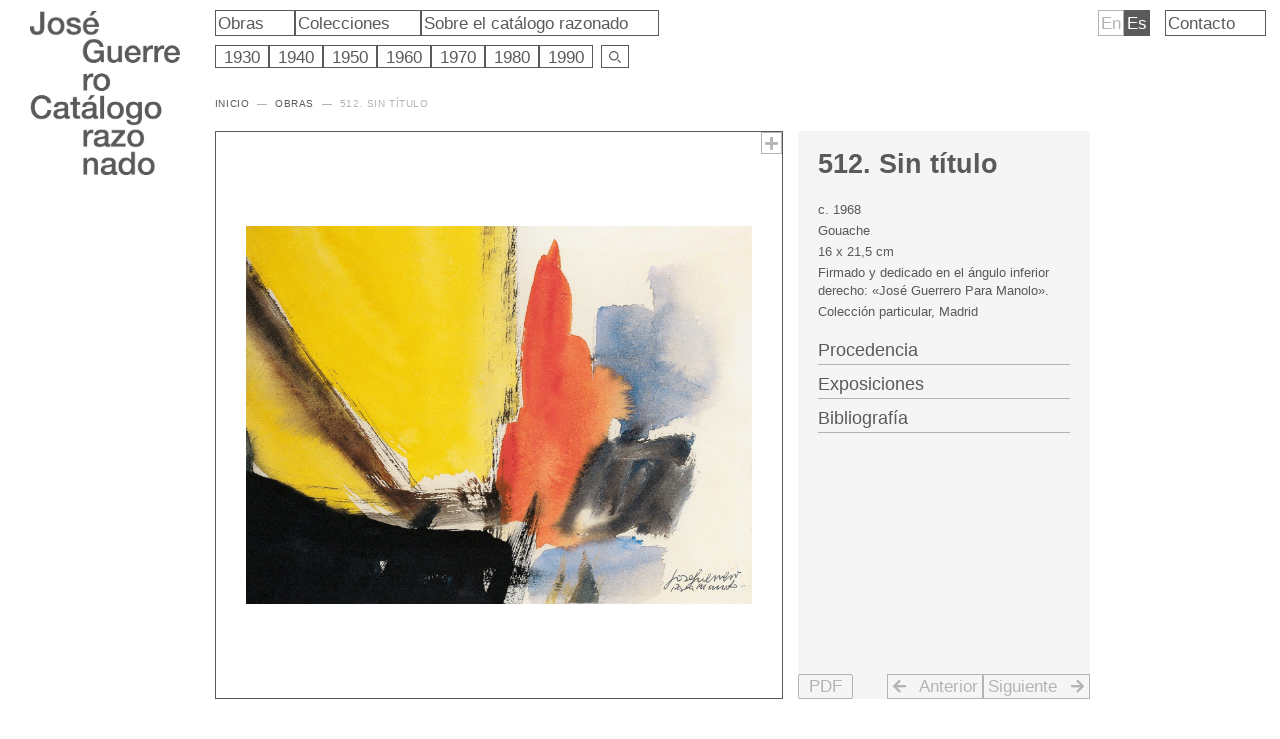

--- FILE ---
content_type: text/html; charset=UTF-8
request_url: https://catalogoguerrero.es/obra/512-sin-titulo/
body_size: 39292
content:
<!DOCTYPE html>
<html lang="es-ES">
<head>
<meta charset="UTF-8">
<meta name="viewport" content="width=device-width, initial-scale=1">
<link rel="profile" href="https://gmpg.org/xfn/11">

<title>512. Sin título &#8211; José Guerrero</title>
<meta name='robots' content='max-image-preview:large' />
<link rel="alternate" href="https://catalogoguerrero.es/en/obra/512-sin-titulo-2/" hreflang="en" />
<link rel="alternate" href="https://catalogoguerrero.es/obra/512-sin-titulo/" hreflang="es" />
<link rel="alternate" type="application/rss+xml" title="José Guerrero &raquo; Feed" href="https://catalogoguerrero.es/feed/" />
<link rel="alternate" type="application/rss+xml" title="José Guerrero &raquo; Feed de los comentarios" href="https://catalogoguerrero.es/comments/feed/" />
<link rel="alternate" type="application/rss+xml" title="José Guerrero &raquo; Comentario 512. Sin título del feed" href="https://catalogoguerrero.es/obra/512-sin-titulo/feed/" />
<link rel="alternate" title="oEmbed (JSON)" type="application/json+oembed" href="https://catalogoguerrero.es/wp-json/oembed/1.0/embed?url=https%3A%2F%2Fcatalogoguerrero.es%2Fobra%2F512-sin-titulo%2F&#038;lang=es" />
<link rel="alternate" title="oEmbed (XML)" type="text/xml+oembed" href="https://catalogoguerrero.es/wp-json/oembed/1.0/embed?url=https%3A%2F%2Fcatalogoguerrero.es%2Fobra%2F512-sin-titulo%2F&#038;format=xml&#038;lang=es" />
<style id='wp-img-auto-sizes-contain-inline-css'>
img:is([sizes=auto i],[sizes^="auto," i]){contain-intrinsic-size:3000px 1500px}
/*# sourceURL=wp-img-auto-sizes-contain-inline-css */
</style>
<link rel='stylesheet' id='astra-theme-css-css' href='https://catalogoguerrero.es/wp-content/themes/astra/assets/css/minified/main.min.css?ver=3.8.2' media='all' />
<style id='astra-theme-css-inline-css'>
html{font-size:93.75%;}a,.page-title{color:#5a5a5a;}a:hover,a:focus{color:#5a5a5a;}body,button,input,select,textarea,.ast-button,.ast-custom-button{font-family:-apple-system,BlinkMacSystemFont,Segoe UI,Roboto,Oxygen-Sans,Ubuntu,Cantarell,Helvetica Neue,sans-serif;font-weight:inherit;font-size:15px;font-size:1rem;line-height:1.4;}blockquote{color:#0f0f0f;}p,.entry-content p{margin-bottom:0.8em;}.site-title{font-size:35px;font-size:2.3333333333333rem;display:block;}header .custom-logo-link img{max-width:0;}.astra-logo-svg{width:0;}.ast-archive-description .ast-archive-title{font-size:40px;font-size:2.6666666666667rem;}.site-header .site-description{font-size:15px;font-size:1rem;display:none;}.entry-title{font-size:30px;font-size:2rem;}h1,.entry-content h1{font-size:40px;font-size:2.6666666666667rem;}h2,.entry-content h2{font-size:31px;font-size:2.0666666666667rem;font-weight:600;}h3,.entry-content h3{font-size:25px;font-size:1.6666666666667rem;}h4,.entry-content h4{font-size:20px;font-size:1.3333333333333rem;}h5,.entry-content h5{font-size:18px;font-size:1.2rem;}h6,.entry-content h6{font-size:15px;font-size:1rem;}.ast-single-post .entry-title,.page-title{font-size:30px;font-size:2rem;}::selection{background-color:#5a5a5a;color:#ffffff;}body,h1,.entry-title a,.entry-content h1,h2,.entry-content h2,h3,.entry-content h3,h4,.entry-content h4,h5,.entry-content h5,h6,.entry-content h6{color:#5a5a5a;}.tagcloud a:hover,.tagcloud a:focus,.tagcloud a.current-item{color:#ffffff;border-color:#5a5a5a;background-color:#5a5a5a;}input:focus,input[type="text"]:focus,input[type="email"]:focus,input[type="url"]:focus,input[type="password"]:focus,input[type="reset"]:focus,input[type="search"]:focus,textarea:focus{border-color:#5a5a5a;}input[type="radio"]:checked,input[type=reset],input[type="checkbox"]:checked,input[type="checkbox"]:hover:checked,input[type="checkbox"]:focus:checked,input[type=range]::-webkit-slider-thumb{border-color:#5a5a5a;background-color:#5a5a5a;box-shadow:none;}.site-footer a:hover + .post-count,.site-footer a:focus + .post-count{background:#5a5a5a;border-color:#5a5a5a;}.single .nav-links .nav-previous,.single .nav-links .nav-next{color:#5a5a5a;}.entry-meta,.entry-meta *{line-height:1.45;color:#5a5a5a;}.entry-meta a:hover,.entry-meta a:hover *,.entry-meta a:focus,.entry-meta a:focus *,.page-links > .page-link,.page-links .page-link:hover,.post-navigation a:hover{color:#5a5a5a;}#cat option,.secondary .calendar_wrap thead a,.secondary .calendar_wrap thead a:visited{color:#5a5a5a;}.secondary .calendar_wrap #today,.ast-progress-val span{background:#5a5a5a;}.secondary a:hover + .post-count,.secondary a:focus + .post-count{background:#5a5a5a;border-color:#5a5a5a;}.calendar_wrap #today > a{color:#ffffff;}.page-links .page-link,.single .post-navigation a{color:#5a5a5a;}.ast-archive-title{color:#5a5a5a;}.wp-block-latest-posts > li > a{color:#5a5a5a;}.widget-title{font-size:21px;font-size:1.4rem;color:#5a5a5a;}.site-logo-img img{ transition:all 0.2s linear;}.ast-page-builder-template .hentry {margin: 0;}.ast-page-builder-template .site-content > .ast-container {max-width: 100%;padding: 0;}.ast-page-builder-template .site-content #primary {padding: 0;margin: 0;}.ast-page-builder-template .no-results {text-align: center;margin: 4em auto;}.ast-page-builder-template .ast-pagination {padding: 2em;}.ast-page-builder-template .entry-header.ast-no-title.ast-no-thumbnail {margin-top: 0;}.ast-page-builder-template .entry-header.ast-header-without-markup {margin-top: 0;margin-bottom: 0;}.ast-page-builder-template .entry-header.ast-no-title.ast-no-meta {margin-bottom: 0;}.ast-page-builder-template.single .post-navigation {padding-bottom: 2em;}.ast-page-builder-template.single-post .site-content > .ast-container {max-width: 100%;}.ast-page-builder-template .entry-header {margin-top: 4em;margin-left: auto;margin-right: auto;padding-left: 20px;padding-right: 20px;}.ast-page-builder-template .ast-archive-description {margin-top: 4em;margin-left: auto;margin-right: auto;padding-left: 20px;padding-right: 20px;}.single.ast-page-builder-template .entry-header {padding-left: 20px;padding-right: 20px;}@media (max-width:921px){#ast-desktop-header{display:none;}}@media (min-width:921px){#ast-mobile-header{display:none;}}.wp-block-buttons.aligncenter{justify-content:center;}@media (max-width:921px){.ast-theme-transparent-header #primary,.ast-theme-transparent-header #secondary{padding:0;}}@media (max-width:921px){.ast-plain-container.ast-no-sidebar #primary{padding:0;}}.ast-plain-container.ast-no-sidebar #primary{margin-top:0;margin-bottom:0;}.wp-block-button.is-style-outline .wp-block-button__link{border-color:#5a5a5a;}.wp-block-button.is-style-outline > .wp-block-button__link:not(.has-text-color),.wp-block-button.wp-block-button__link.is-style-outline:not(.has-text-color){color:#5a5a5a;}.wp-block-button.is-style-outline .wp-block-button__link:hover,.wp-block-button.is-style-outline .wp-block-button__link:focus{color:#ffffff !important;background-color:#5a5a5a;border-color:#5a5a5a;}.post-page-numbers.current .page-link,.ast-pagination .page-numbers.current{color:#ffffff;border-color:#5a5a5a;background-color:#5a5a5a;border-radius:2px;}h1.widget-title{font-weight:inherit;}h2.widget-title{font-weight:600;}h3.widget-title{font-weight:inherit;}@media (max-width:921px){.ast-separate-container .ast-article-post,.ast-separate-container .ast-article-single{padding:1.5em 2.14em;}.ast-separate-container #primary,.ast-separate-container #secondary{padding:1.5em 0;}#primary,#secondary{padding:1.5em 0;margin:0;}.ast-left-sidebar #content > .ast-container{display:flex;flex-direction:column-reverse;width:100%;}.ast-author-box img.avatar{margin:20px 0 0 0;}}@media (min-width:922px){.ast-separate-container.ast-right-sidebar #primary,.ast-separate-container.ast-left-sidebar #primary{border:0;}.search-no-results.ast-separate-container #primary{margin-bottom:4em;}}.elementor-button-wrapper .elementor-button{border-style:solid;text-decoration:none;border-top-width:0;border-right-width:0;border-left-width:0;border-bottom-width:0;}body .elementor-button.elementor-size-sm,body .elementor-button.elementor-size-xs,body .elementor-button.elementor-size-md,body .elementor-button.elementor-size-lg,body .elementor-button.elementor-size-xl,body .elementor-button{border-radius:2px;padding-top:15px;padding-right:30px;padding-bottom:15px;padding-left:30px;}@media (max-width:921px){.elementor-button-wrapper .elementor-button.elementor-size-sm,.elementor-button-wrapper .elementor-button.elementor-size-xs,.elementor-button-wrapper .elementor-button.elementor-size-md,.elementor-button-wrapper .elementor-button.elementor-size-lg,.elementor-button-wrapper .elementor-button.elementor-size-xl,.elementor-button-wrapper .elementor-button{padding-top:14px;padding-right:28px;padding-bottom:14px;padding-left:28px;}}@media (max-width:544px){.elementor-button-wrapper .elementor-button.elementor-size-sm,.elementor-button-wrapper .elementor-button.elementor-size-xs,.elementor-button-wrapper .elementor-button.elementor-size-md,.elementor-button-wrapper .elementor-button.elementor-size-lg,.elementor-button-wrapper .elementor-button.elementor-size-xl,.elementor-button-wrapper .elementor-button{padding-top:12px;padding-right:24px;padding-bottom:12px;padding-left:24px;}}.elementor-button-wrapper .elementor-button{border-color:#5a5a5a;background-color:#5a5a5a;}.elementor-button-wrapper .elementor-button:hover,.elementor-button-wrapper .elementor-button:focus{color:#ffffff;background-color:#5a5a5a;border-color:#5a5a5a;}.wp-block-button .wp-block-button__link ,.elementor-button-wrapper .elementor-button,.elementor-button-wrapper .elementor-button:visited{color:#ffffff;}.elementor-button-wrapper .elementor-button{font-family:inherit;font-weight:inherit;line-height:1;}.wp-block-button .wp-block-button__link:hover,.wp-block-button .wp-block-button__link:focus{color:#ffffff;background-color:#5a5a5a;border-color:#5a5a5a;}.wp-block-button .wp-block-button__link,.wp-block-search .wp-block-search__button,body .wp-block-file .wp-block-file__button{border-color:#5a5a5a;background-color:#5a5a5a;color:#ffffff;font-family:inherit;font-weight:inherit;line-height:1;border-radius:2px;padding-top:15px;padding-right:30px;padding-bottom:15px;padding-left:30px;}@media (max-width:921px){.wp-block-button .wp-block-button__link,.wp-block-search .wp-block-search__button,body .wp-block-file .wp-block-file__button{padding-top:14px;padding-right:28px;padding-bottom:14px;padding-left:28px;}}@media (max-width:544px){.wp-block-button .wp-block-button__link,.wp-block-search .wp-block-search__button,body .wp-block-file .wp-block-file__button{padding-top:12px;padding-right:24px;padding-bottom:12px;padding-left:24px;}}.menu-toggle,button,.ast-button,.ast-custom-button,.button,input#submit,input[type="button"],input[type="submit"],input[type="reset"],form[CLASS*="wp-block-search__"].wp-block-search .wp-block-search__inside-wrapper .wp-block-search__button,body .wp-block-file .wp-block-file__button{border-style:solid;border-top-width:0;border-right-width:0;border-left-width:0;border-bottom-width:0;color:#ffffff;border-color:#5a5a5a;background-color:#5a5a5a;border-radius:2px;padding-top:15px;padding-right:30px;padding-bottom:15px;padding-left:30px;font-family:inherit;font-weight:inherit;line-height:1;}button:focus,.menu-toggle:hover,button:hover,.ast-button:hover,.ast-custom-button:hover .button:hover,.ast-custom-button:hover ,input[type=reset]:hover,input[type=reset]:focus,input#submit:hover,input#submit:focus,input[type="button"]:hover,input[type="button"]:focus,input[type="submit"]:hover,input[type="submit"]:focus,form[CLASS*="wp-block-search__"].wp-block-search .wp-block-search__inside-wrapper .wp-block-search__button:hover,form[CLASS*="wp-block-search__"].wp-block-search .wp-block-search__inside-wrapper .wp-block-search__button:focus,body .wp-block-file .wp-block-file__button:hover,body .wp-block-file .wp-block-file__button:focus{color:#ffffff;background-color:#5a5a5a;border-color:#5a5a5a;}@media (min-width:544px){.ast-container{max-width:100%;}}@media (max-width:544px){.ast-separate-container .ast-article-post,.ast-separate-container .ast-article-single,.ast-separate-container .comments-title,.ast-separate-container .ast-archive-description{padding:1.5em 1em;}.ast-separate-container #content .ast-container{padding-left:0.54em;padding-right:0.54em;}.ast-separate-container .ast-comment-list li.depth-1{padding:1.5em 1em;margin-bottom:1.5em;}.ast-separate-container .ast-comment-list .bypostauthor{padding:.5em;}.ast-search-menu-icon.ast-dropdown-active .search-field{width:170px;}.menu-toggle,button,.ast-button,.button,input#submit,input[type="button"],input[type="submit"],input[type="reset"]{padding-top:12px;padding-right:24px;padding-bottom:12px;padding-left:24px;}}@media (max-width:921px){.menu-toggle,button,.ast-button,.button,input#submit,input[type="button"],input[type="submit"],input[type="reset"]{padding-top:14px;padding-right:28px;padding-bottom:14px;padding-left:28px;}.ast-mobile-header-stack .main-header-bar .ast-search-menu-icon{display:inline-block;}.ast-header-break-point.ast-header-custom-item-outside .ast-mobile-header-stack .main-header-bar .ast-search-icon{margin:0;}.ast-comment-avatar-wrap img{max-width:2.5em;}.ast-separate-container .ast-comment-list li.depth-1{padding:1.5em 2.14em;}.ast-separate-container .comment-respond{padding:2em 2.14em;}.ast-comment-meta{padding:0 1.8888em 1.3333em;}}@media (max-width:921px){.site-title{display:block;}.ast-archive-description .ast-archive-title{font-size:40px;}.site-header .site-description{display:none;}.entry-title{font-size:30px;}h1,.entry-content h1{font-size:30px;}h2,.entry-content h2{font-size:25px;}h3,.entry-content h3{font-size:20px;}.ast-single-post .entry-title,.page-title{font-size:30px;}}@media (max-width:544px){.site-title{display:block;}.ast-archive-description .ast-archive-title{font-size:40px;}.site-header .site-description{display:none;}.entry-title{font-size:30px;}h1,.entry-content h1{font-size:30px;}h2,.entry-content h2{font-size:21px;}h3,.entry-content h3{font-size:20px;}.ast-single-post .entry-title,.page-title{font-size:30px;}}@media (max-width:921px){html{font-size:85.5%;}}@media (max-width:544px){html{font-size:85.5%;}}@media (min-width:922px){.ast-container{max-width:1000px;}}@media (min-width:922px){.site-content .ast-container{display:flex;}}@media (max-width:921px){.site-content .ast-container{flex-direction:column;}}@media (min-width:922px){.main-header-menu .sub-menu .menu-item.ast-left-align-sub-menu:hover > .sub-menu,.main-header-menu .sub-menu .menu-item.ast-left-align-sub-menu.focus > .sub-menu{margin-left:-0px;}}blockquote,cite {font-style: initial;}.wp-block-file {display: flex;align-items: center;flex-wrap: wrap;justify-content: space-between;}.wp-block-pullquote {border: none;}.wp-block-pullquote blockquote::before {content: "\201D";font-family: "Helvetica",sans-serif;display: flex;transform: rotate( 180deg );font-size: 6rem;font-style: normal;line-height: 1;font-weight: bold;align-items: center;justify-content: center;}.has-text-align-right > blockquote::before {justify-content: flex-start;}.has-text-align-left > blockquote::before {justify-content: flex-end;}figure.wp-block-pullquote.is-style-solid-color blockquote {max-width: 100%;text-align: inherit;}html body {--wp--custom--ast-content-width-size: 910px;--wp--custom--ast-wide-width-size: 960px;--wp--custom--ast-default-block-top-padding: ;--wp--custom--ast-default-block-right-padding: ;--wp--custom--ast-default-block-bottom-padding: ;--wp--custom--ast-default-block-left-padding: ;}@media(max-width: 921px) {html body {--wp--custom--ast-default-block-top-padding: ;--wp--custom--ast-default-block-right-padding: ;--wp--custom--ast-default-block-bottom-padding: ;--wp--custom--ast-default-block-left-padding: ;}}@media(max-width: 544px) {html body {--wp--custom--ast-default-block-top-padding: ;--wp--custom--ast-default-block-right-padding: ;--wp--custom--ast-default-block-bottom-padding: ;--wp--custom--ast-default-block-left-padding: ;}}.entry-content > .wp-block-group,.entry-content > .wp-block-cover,.entry-content > .wp-block-columns {padding-top: var(--wp--custom--ast-default-block-top-padding);padding-right: var(--wp--custom--ast-default-block-right-padding);padding-bottom: var(--wp--custom--ast-default-block-bottom-padding);padding-left: var(--wp--custom--ast-default-block-left-padding);}.ast-plain-container.ast-no-sidebar .entry-content .alignfull,.ast-page-builder-template .ast-no-sidebar .entry-content .alignfull {margin-left: calc( -50vw + 50%);margin-right: calc( -50vw + 50%);max-width: 100vw;width: 100vw;}.ast-plain-container.ast-no-sidebar .entry-content .alignfull .alignfull,.ast-page-builder-template.ast-no-sidebar .entry-content .alignfull .alignfull,.ast-plain-container.ast-no-sidebar .entry-content .alignfull .alignwide,.ast-page-builder-template.ast-no-sidebar .entry-content .alignfull .alignwide {width: 100%;margin-left: auto;margin-right: auto;}.ast-plain-container.ast-no-sidebar .entry-content .alignwide .alignfull,.ast-page-builder-template.ast-no-sidebar .entry-content .alignwide .alignfull,.ast-plain-container.ast-no-sidebar .entry-content .alignwide .alignwide,.ast-page-builder-template.ast-no-sidebar .entry-content .alignwide .alignwide {width: 100%;margin-left: auto;margin-right: auto;}.ast-plain-container.ast-no-sidebar .entry-content .wp-block-column .alignfull,.ast-page-builder-template.ast-no-sidebar .entry-content .wp-block-column .alignfull,.ast-plain-container.ast-no-sidebar .entry-content .wp-block-column .alignwide,.ast-page-builder-template.ast-no-sidebar .entry-content .wp-block-column .alignwide {margin-left: auto;margin-right: auto;width: 100%;}[ast-blocks-layout] .wp-block-separator:not(.is-style-dots) {height: 0;}[ast-blocks-layout] .wp-block-separator {margin: 0 auto;}[ast-blocks-layout] .wp-block-separator:not(.is-style-wide):not(.is-style-dots) {max-width: 100px;}[ast-blocks-layout] .wp-block-separator.has-background {padding: 0;}.entry-content[ast-blocks-layout] > * {max-width: var(--wp--custom--ast-content-width-size);margin-left: auto;margin-right: auto;}.entry-content[ast-blocks-layout] > .alignwide,.entry-content[ast-blocks-layout] .wp-block-cover__inner-container,.entry-content[ast-blocks-layout] > p {max-width: var(--wp--custom--ast-wide-width-size);}.entry-content[ast-blocks-layout] .alignfull {max-width: none;}.entry-content .wp-block-columns {margin-bottom: 0;}blockquote {margin: 1.5em;border: none;}.has-text-align-right > blockquote,blockquote.has-text-align-right {border-right: 5px solid rgba(0,0,0,0.05);}.has-text-align-left > blockquote,blockquote.has-text-align-left {border-left: 5px solid rgba(0,0,0,0.05);}.wp-block-site-tagline,.wp-block-latest-posts .read-more {margin-top: 15px;}.wp-block-loginout p label {display: block;}.wp-block-loginout p:not(.login-remember):not(.login-submit) input {width: 100%;}.wp-block-loginout input:focus {border-color: transparent;}.wp-block-loginout input:focus {outline: thin dotted;}.entry-content .wp-block-media-text .wp-block-media-text__content {padding: 0 0 0 8%;}.entry-content .wp-block-media-text.has-media-on-the-right .wp-block-media-text__content {padding: 0 8% 0 0;}.entry-content .wp-block-media-text.has-background .wp-block-media-text__content {padding: 8%;}.entry-content .wp-block-cover:not([class*="background-color"]) .wp-block-cover__inner-container,.entry-content .wp-block-cover:not([class*="background-color"]) .wp-block-cover-image-text,.entry-content .wp-block-cover:not([class*="background-color"]) .wp-block-cover-text,.entry-content .wp-block-cover-image:not([class*="background-color"]) .wp-block-cover__inner-container,.entry-content .wp-block-cover-image:not([class*="background-color"]) .wp-block-cover-image-text,.entry-content .wp-block-cover-image:not([class*="background-color"]) .wp-block-cover-text {color: var(--ast-global-color-5);}.wp-block-loginout .login-remember input {width: 1.1rem;height: 1.1rem;margin: 0 5px 4px 0;vertical-align: middle;}.wp-block-latest-posts > li > *:first-child,.wp-block-latest-posts:not(.is-grid) > li:first-child {margin-top: 0;}.wp-block-latest-posts > li > *,.wp-block-latest-posts:not(.is-grid) > li {margin-top: 15px;margin-bottom: 15px;}.wp-block-latest-posts > li > *:last-child,.wp-block-latest-posts:not(.is-grid) > li:last-child {margin-bottom: 0;}.wp-block-latest-posts .wp-block-latest-posts__post-date,.wp-block-latest-posts .wp-block-latest-posts__post-author {font-size: 15px;}.wp-block-latest-posts > li > a {font-size: 28px;}@media (max-width:544px){.wp-block-columns .wp-block-column:not(:last-child){margin-bottom:20px;}.wp-block-latest-posts{margin:0;}}@media( max-width: 600px ) {.entry-content .wp-block-media-text .wp-block-media-text__content,.entry-content .wp-block-media-text.has-media-on-the-right .wp-block-media-text__content {padding: 8% 0 0;}.entry-content .wp-block-media-text.has-background .wp-block-media-text__content {padding: 8%;}}:root .has-ast-global-color-0-color{color:var(--ast-global-color-0);}:root .has-ast-global-color-0-background-color{background-color:var(--ast-global-color-0);}:root .wp-block-button .has-ast-global-color-0-color{color:var(--ast-global-color-0);}:root .wp-block-button .has-ast-global-color-0-background-color{background-color:var(--ast-global-color-0);}:root .has-ast-global-color-1-color{color:var(--ast-global-color-1);}:root .has-ast-global-color-1-background-color{background-color:var(--ast-global-color-1);}:root .wp-block-button .has-ast-global-color-1-color{color:var(--ast-global-color-1);}:root .wp-block-button .has-ast-global-color-1-background-color{background-color:var(--ast-global-color-1);}:root .has-ast-global-color-2-color{color:var(--ast-global-color-2);}:root .has-ast-global-color-2-background-color{background-color:var(--ast-global-color-2);}:root .wp-block-button .has-ast-global-color-2-color{color:var(--ast-global-color-2);}:root .wp-block-button .has-ast-global-color-2-background-color{background-color:var(--ast-global-color-2);}:root .has-ast-global-color-3-color{color:var(--ast-global-color-3);}:root .has-ast-global-color-3-background-color{background-color:var(--ast-global-color-3);}:root .wp-block-button .has-ast-global-color-3-color{color:var(--ast-global-color-3);}:root .wp-block-button .has-ast-global-color-3-background-color{background-color:var(--ast-global-color-3);}:root .has-ast-global-color-4-color{color:var(--ast-global-color-4);}:root .has-ast-global-color-4-background-color{background-color:var(--ast-global-color-4);}:root .wp-block-button .has-ast-global-color-4-color{color:var(--ast-global-color-4);}:root .wp-block-button .has-ast-global-color-4-background-color{background-color:var(--ast-global-color-4);}:root .has-ast-global-color-5-color{color:var(--ast-global-color-5);}:root .has-ast-global-color-5-background-color{background-color:var(--ast-global-color-5);}:root .wp-block-button .has-ast-global-color-5-color{color:var(--ast-global-color-5);}:root .wp-block-button .has-ast-global-color-5-background-color{background-color:var(--ast-global-color-5);}:root .has-ast-global-color-6-color{color:var(--ast-global-color-6);}:root .has-ast-global-color-6-background-color{background-color:var(--ast-global-color-6);}:root .wp-block-button .has-ast-global-color-6-color{color:var(--ast-global-color-6);}:root .wp-block-button .has-ast-global-color-6-background-color{background-color:var(--ast-global-color-6);}:root .has-ast-global-color-7-color{color:var(--ast-global-color-7);}:root .has-ast-global-color-7-background-color{background-color:var(--ast-global-color-7);}:root .wp-block-button .has-ast-global-color-7-color{color:var(--ast-global-color-7);}:root .wp-block-button .has-ast-global-color-7-background-color{background-color:var(--ast-global-color-7);}:root .has-ast-global-color-8-color{color:var(--ast-global-color-8);}:root .has-ast-global-color-8-background-color{background-color:var(--ast-global-color-8);}:root .wp-block-button .has-ast-global-color-8-color{color:var(--ast-global-color-8);}:root .wp-block-button .has-ast-global-color-8-background-color{background-color:var(--ast-global-color-8);}:root{--ast-global-color-0:#5a5a5a;--ast-global-color-1:rgba(255,255,255,0.73);--ast-global-color-2:#ffffff;--ast-global-color-3:#dcdcdc;--ast-global-color-4:#F5F5F5;--ast-global-color-5:#ffffff;--ast-global-color-6:#F2F5F7;--ast-global-color-7:#b4b4b4;--ast-global-color-8:#000000;}.ast-breadcrumbs .trail-browse,.ast-breadcrumbs .trail-items,.ast-breadcrumbs .trail-items li{display:inline-block;margin:0;padding:0;border:none;background:inherit;text-indent:0;}.ast-breadcrumbs .trail-browse{font-size:inherit;font-style:inherit;font-weight:inherit;color:inherit;}.ast-breadcrumbs .trail-items{list-style:none;}.trail-items li::after{padding:0 0.3em;content:"\00bb";}.trail-items li:last-of-type::after{display:none;}h1,.entry-content h1,h2,.entry-content h2,h3,.entry-content h3,h4,.entry-content h4,h5,.entry-content h5,h6,.entry-content h6{color:#5a5a5a;}.entry-title a{color:#5a5a5a;}@media (max-width:921px){.ast-builder-grid-row-container.ast-builder-grid-row-tablet-3-firstrow .ast-builder-grid-row > *:first-child,.ast-builder-grid-row-container.ast-builder-grid-row-tablet-3-lastrow .ast-builder-grid-row > *:last-child{grid-column:1 / -1;}}@media (max-width:544px){.ast-builder-grid-row-container.ast-builder-grid-row-mobile-3-firstrow .ast-builder-grid-row > *:first-child,.ast-builder-grid-row-container.ast-builder-grid-row-mobile-3-lastrow .ast-builder-grid-row > *:last-child{grid-column:1 / -1;}}.ast-builder-layout-element[data-section="title_tagline"]{display:flex;}@media (max-width:921px){.ast-header-break-point .ast-builder-layout-element[data-section="title_tagline"]{display:flex;}}@media (max-width:544px){.ast-header-break-point .ast-builder-layout-element[data-section="title_tagline"]{display:flex;}}.ast-builder-menu-1{font-family:inherit;font-weight:inherit;}.ast-builder-menu-1 .sub-menu,.ast-builder-menu-1 .inline-on-mobile .sub-menu{border-top-width:2px;border-bottom-width:0;border-right-width:0;border-left-width:0;border-color:#5a5a5a;border-style:solid;border-radius:0;}.ast-builder-menu-1 .main-header-menu > .menu-item > .sub-menu,.ast-builder-menu-1 .main-header-menu > .menu-item > .astra-full-megamenu-wrapper{margin-top:0;}.ast-desktop .ast-builder-menu-1 .main-header-menu > .menu-item > .sub-menu:before,.ast-desktop .ast-builder-menu-1 .main-header-menu > .menu-item > .astra-full-megamenu-wrapper:before{height:calc( 0px + 5px );}.ast-desktop .ast-builder-menu-1 .menu-item .sub-menu .menu-link{border-style:none;}@media (max-width:921px){.ast-header-break-point .ast-builder-menu-1 .menu-item.menu-item-has-children > .ast-menu-toggle{top:0;}.ast-builder-menu-1 .menu-item-has-children > .menu-link:after{content:unset;}}@media (max-width:544px){.ast-header-break-point .ast-builder-menu-1 .menu-item.menu-item-has-children > .ast-menu-toggle{top:0;}}.ast-builder-menu-1{display:flex;}@media (max-width:921px){.ast-header-break-point .ast-builder-menu-1{display:flex;}}@media (max-width:544px){.ast-header-break-point .ast-builder-menu-1{display:flex;}}.elementor-template-full-width .ast-container{display:block;}@media (max-width:544px){.elementor-element .elementor-wc-products .woocommerce[class*="columns-"] ul.products li.product{width:auto;margin:0;}.elementor-element .woocommerce .woocommerce-result-count{float:none;}}.ast-header-break-point .main-header-bar{border-bottom-width:1px;}@media (min-width:922px){.main-header-bar{border-bottom-width:1px;}}.main-header-menu .menu-item, #astra-footer-menu .menu-item, .main-header-bar .ast-masthead-custom-menu-items{-js-display:flex;display:flex;-webkit-box-pack:center;-webkit-justify-content:center;-moz-box-pack:center;-ms-flex-pack:center;justify-content:center;-webkit-box-orient:vertical;-webkit-box-direction:normal;-webkit-flex-direction:column;-moz-box-orient:vertical;-moz-box-direction:normal;-ms-flex-direction:column;flex-direction:column;}.main-header-menu > .menu-item > .menu-link, #astra-footer-menu > .menu-item > .menu-link{height:100%;-webkit-box-align:center;-webkit-align-items:center;-moz-box-align:center;-ms-flex-align:center;align-items:center;-js-display:flex;display:flex;}.ast-header-break-point .main-navigation ul .menu-item .menu-link .icon-arrow:first-of-type svg{top:.2em;margin-top:0px;margin-left:0px;width:.65em;transform:translate(0, -2px) rotateZ(270deg);}.ast-mobile-popup-content .ast-submenu-expanded > .ast-menu-toggle{transform:rotateX(180deg);}.ast-separate-container .blog-layout-1, .ast-separate-container .blog-layout-2, .ast-separate-container .blog-layout-3{background-color:transparent;background-image:none;}.ast-separate-container .ast-article-post{background-color:var(--ast-global-color-5);;background-image:none;;}@media (max-width:921px){.ast-separate-container .ast-article-post{background-color:var(--ast-global-color-5);;background-image:none;;}}@media (max-width:544px){.ast-separate-container .ast-article-post{background-color:var(--ast-global-color-5);;background-image:none;;}}.ast-separate-container .ast-article-single:not(.ast-related-post), .ast-separate-container .comments-area .comment-respond,.ast-separate-container .comments-area .ast-comment-list li, .ast-separate-container .ast-woocommerce-container, .ast-separate-container .error-404, .ast-separate-container .no-results, .single.ast-separate-container .ast-author-meta, .ast-separate-container .related-posts-title-wrapper, .ast-separate-container.ast-two-container #secondary .widget,.ast-separate-container .comments-count-wrapper, .ast-box-layout.ast-plain-container .site-content,.ast-padded-layout.ast-plain-container .site-content, .ast-separate-container .comments-area .comments-title{background-color:var(--ast-global-color-5);;background-image:none;;}@media (max-width:921px){.ast-separate-container .ast-article-single:not(.ast-related-post), .ast-separate-container .comments-area .comment-respond,.ast-separate-container .comments-area .ast-comment-list li, .ast-separate-container .ast-woocommerce-container, .ast-separate-container .error-404, .ast-separate-container .no-results, .single.ast-separate-container .ast-author-meta, .ast-separate-container .related-posts-title-wrapper, .ast-separate-container.ast-two-container #secondary .widget,.ast-separate-container .comments-count-wrapper, .ast-box-layout.ast-plain-container .site-content,.ast-padded-layout.ast-plain-container .site-content, .ast-separate-container .comments-area .comments-title{background-color:var(--ast-global-color-5);;background-image:none;;}}@media (max-width:544px){.ast-separate-container .ast-article-single:not(.ast-related-post), .ast-separate-container .comments-area .comment-respond,.ast-separate-container .comments-area .ast-comment-list li, .ast-separate-container .ast-woocommerce-container, .ast-separate-container .error-404, .ast-separate-container .no-results, .single.ast-separate-container .ast-author-meta, .ast-separate-container .related-posts-title-wrapper, .ast-separate-container.ast-two-container #secondary .widget,.ast-separate-container .comments-count-wrapper, .ast-box-layout.ast-plain-container .site-content,.ast-padded-layout.ast-plain-container .site-content, .ast-separate-container .comments-area .comments-title{background-color:var(--ast-global-color-5);;background-image:none;;}}.ast-plain-container, .ast-page-builder-template{background-color:var(--ast-global-color-5);;background-image:none;;}@media (max-width:921px){.ast-plain-container, .ast-page-builder-template{background-color:var(--ast-global-color-5);;background-image:none;;}}@media (max-width:544px){.ast-plain-container, .ast-page-builder-template{background-color:var(--ast-global-color-5);;background-image:none;;}}.ast-mobile-header-content > *,.ast-desktop-header-content > * {padding: 10px 0;height: auto;}.ast-mobile-header-content > *:first-child,.ast-desktop-header-content > *:first-child {padding-top: 10px;}.ast-mobile-header-content > .ast-builder-menu,.ast-desktop-header-content > .ast-builder-menu {padding-top: 0;}.ast-mobile-header-content > *:last-child,.ast-desktop-header-content > *:last-child {padding-bottom: 0;}.ast-mobile-header-content .ast-search-menu-icon.ast-inline-search label,.ast-desktop-header-content .ast-search-menu-icon.ast-inline-search label {width: 100%;}.ast-desktop-header-content .main-header-bar-navigation .ast-submenu-expanded > .ast-menu-toggle::before {transform: rotateX(180deg);}#ast-desktop-header .ast-desktop-header-content,.ast-mobile-header-content .ast-search-icon,.ast-desktop-header-content .ast-search-icon,.ast-mobile-header-wrap .ast-mobile-header-content,.ast-main-header-nav-open.ast-popup-nav-open .ast-mobile-header-wrap .ast-mobile-header-content,.ast-main-header-nav-open.ast-popup-nav-open .ast-desktop-header-content {display: none;}.ast-main-header-nav-open.ast-header-break-point #ast-desktop-header .ast-desktop-header-content,.ast-main-header-nav-open.ast-header-break-point .ast-mobile-header-wrap .ast-mobile-header-content {display: block;}.ast-desktop .ast-desktop-header-content .astra-menu-animation-slide-up > .menu-item > .sub-menu,.ast-desktop .ast-desktop-header-content .astra-menu-animation-slide-up > .menu-item .menu-item > .sub-menu,.ast-desktop .ast-desktop-header-content .astra-menu-animation-slide-down > .menu-item > .sub-menu,.ast-desktop .ast-desktop-header-content .astra-menu-animation-slide-down > .menu-item .menu-item > .sub-menu,.ast-desktop .ast-desktop-header-content .astra-menu-animation-fade > .menu-item > .sub-menu,.ast-desktop .ast-desktop-header-content .astra-menu-animation-fade > .menu-item .menu-item > .sub-menu {opacity: 1;visibility: visible;}.ast-hfb-header.ast-default-menu-enable.ast-header-break-point .ast-mobile-header-wrap .ast-mobile-header-content .main-header-bar-navigation {width: unset;margin: unset;}.ast-mobile-header-content.content-align-flex-end .main-header-bar-navigation .menu-item-has-children > .ast-menu-toggle,.ast-desktop-header-content.content-align-flex-end .main-header-bar-navigation .menu-item-has-children > .ast-menu-toggle {left: calc( 20px - 0.907em);}.ast-mobile-header-content .ast-search-menu-icon,.ast-mobile-header-content .ast-search-menu-icon.slide-search,.ast-desktop-header-content .ast-search-menu-icon,.ast-desktop-header-content .ast-search-menu-icon.slide-search {width: 100%;position: relative;display: block;right: auto;transform: none;}.ast-mobile-header-content .ast-search-menu-icon.slide-search .search-form,.ast-mobile-header-content .ast-search-menu-icon .search-form,.ast-desktop-header-content .ast-search-menu-icon.slide-search .search-form,.ast-desktop-header-content .ast-search-menu-icon .search-form {right: 0;visibility: visible;opacity: 1;position: relative;top: auto;transform: none;padding: 0;display: block;overflow: hidden;}.ast-mobile-header-content .ast-search-menu-icon.ast-inline-search .search-field,.ast-mobile-header-content .ast-search-menu-icon .search-field,.ast-desktop-header-content .ast-search-menu-icon.ast-inline-search .search-field,.ast-desktop-header-content .ast-search-menu-icon .search-field {width: 100%;padding-right: 5.5em;}.ast-mobile-header-content .ast-search-menu-icon .search-submit,.ast-desktop-header-content .ast-search-menu-icon .search-submit {display: block;position: absolute;height: 100%;top: 0;right: 0;padding: 0 1em;border-radius: 0;}.ast-hfb-header.ast-default-menu-enable.ast-header-break-point .ast-mobile-header-wrap .ast-mobile-header-content .main-header-bar-navigation ul .sub-menu .menu-link {padding-left: 30px;}.ast-hfb-header.ast-default-menu-enable.ast-header-break-point .ast-mobile-header-wrap .ast-mobile-header-content .main-header-bar-navigation .sub-menu .menu-item .menu-item .menu-link {padding-left: 40px;}.ast-mobile-popup-drawer.active .ast-mobile-popup-inner{background-color:#ffffff;;}.ast-mobile-header-wrap .ast-mobile-header-content, .ast-desktop-header-content{background-color:#ffffff;;}.ast-mobile-popup-content > *, .ast-mobile-header-content > *, .ast-desktop-popup-content > *, .ast-desktop-header-content > *{padding-top:0;padding-bottom:0;}.content-align-flex-start .ast-builder-layout-element{justify-content:flex-start;}.content-align-flex-start .main-header-menu{text-align:left;}.ast-mobile-popup-drawer.active .menu-toggle-close{color:#3a3a3a;}.ast-mobile-header-wrap .ast-primary-header-bar,.ast-primary-header-bar .site-primary-header-wrap{min-height:70px;}.ast-desktop .ast-primary-header-bar .main-header-menu > .menu-item{line-height:70px;}#masthead .ast-container,.site-header-focus-item + .ast-breadcrumbs-wrapper{max-width:100%;padding-left:35px;padding-right:35px;}@media (max-width:921px){#masthead .ast-mobile-header-wrap .ast-primary-header-bar,#masthead .ast-mobile-header-wrap .ast-below-header-bar{padding-left:20px;padding-right:20px;}}.ast-header-break-point .ast-primary-header-bar{border-bottom-width:1px;border-bottom-color:#eaeaea;border-bottom-style:solid;}@media (min-width:922px){.ast-primary-header-bar{border-bottom-width:1px;border-bottom-color:#eaeaea;border-bottom-style:solid;}}.ast-primary-header-bar{background-color:#ffffff;;background-image:none;;}.ast-primary-header-bar{display:block;}@media (max-width:921px){.ast-header-break-point .ast-primary-header-bar{display:grid;}}@media (max-width:544px){.ast-header-break-point .ast-primary-header-bar{display:grid;}}[data-section="section-header-mobile-trigger"] .ast-button-wrap .ast-mobile-menu-trigger-minimal{color:#5a5a5a;border:none;background:transparent;}[data-section="section-header-mobile-trigger"] .ast-button-wrap .mobile-menu-toggle-icon .ast-mobile-svg{width:20px;height:20px;fill:#5a5a5a;}[data-section="section-header-mobile-trigger"] .ast-button-wrap .mobile-menu-wrap .mobile-menu{color:#5a5a5a;}.ast-builder-menu-mobile .main-navigation .menu-item > .menu-link{font-family:inherit;font-weight:inherit;}.ast-builder-menu-mobile .main-navigation .menu-item.menu-item-has-children > .ast-menu-toggle{top:0;}.ast-builder-menu-mobile .main-navigation .menu-item-has-children > .menu-link:after{content:unset;}.ast-hfb-header .ast-builder-menu-mobile .main-header-menu, .ast-hfb-header .ast-builder-menu-mobile .main-navigation .menu-item .menu-link, .ast-hfb-header .ast-builder-menu-mobile .main-navigation .menu-item .sub-menu .menu-link{border-style:none;}.ast-builder-menu-mobile .main-navigation .menu-item.menu-item-has-children > .ast-menu-toggle{top:0;}@media (max-width:921px){.ast-builder-menu-mobile .main-navigation .menu-item.menu-item-has-children > .ast-menu-toggle{top:0;}.ast-builder-menu-mobile .main-navigation .menu-item-has-children > .menu-link:after{content:unset;}}@media (max-width:544px){.ast-builder-menu-mobile .main-navigation .menu-item.menu-item-has-children > .ast-menu-toggle{top:0;}}.ast-builder-menu-mobile .main-navigation{display:block;}@media (max-width:921px){.ast-header-break-point .ast-builder-menu-mobile .main-navigation{display:block;}}@media (max-width:544px){.ast-header-break-point .ast-builder-menu-mobile .main-navigation{display:block;}}:root{--e-global-color-astglobalcolor0:#5a5a5a;--e-global-color-astglobalcolor1:rgba(255,255,255,0.73);--e-global-color-astglobalcolor2:#ffffff;--e-global-color-astglobalcolor3:#dcdcdc;--e-global-color-astglobalcolor4:#F5F5F5;--e-global-color-astglobalcolor5:#ffffff;--e-global-color-astglobalcolor6:#F2F5F7;--e-global-color-astglobalcolor7:#b4b4b4;--e-global-color-astglobalcolor8:#000000;}.comment-reply-title{font-size:24px;font-size:1.6rem;}.ast-comment-meta{line-height:1.666666667;color:#5a5a5a;font-size:12px;font-size:0.8rem;}.ast-comment-list #cancel-comment-reply-link{font-size:15px;font-size:1rem;}.comments-title {padding: 2em 0;}.comments-title {font-weight: normal;word-wrap: break-word;}.ast-comment-list {margin: 0;word-wrap: break-word;padding-bottom: 0.5em;list-style: none;}.ast-comment-list li {list-style: none;}.ast-comment-list .ast-comment-edit-reply-wrap {-js-display: flex;display: flex;justify-content: flex-end;}.ast-comment-list .ast-edit-link {flex: 1;}.ast-comment-list .comment-awaiting-moderation {margin-bottom: 0;}.ast-comment {padding: 1em 0;}.ast-comment-info img {border-radius: 50%;}.ast-comment-cite-wrap cite {font-style: normal;}.comment-reply-title {padding-top: 1em;font-weight: normal;line-height: 1.65;}.ast-comment-meta {margin-bottom: 0.5em;}.comments-area {border-top: 1px solid #eeeeee;margin-top: 2em;}.comments-area .comment-form-comment {width: 100%;border: none;margin: 0;padding: 0;}.comments-area .comment-notes,.comments-area .comment-textarea,.comments-area .form-allowed-tags {margin-bottom: 1.5em;}.comments-area .form-submit {margin-bottom: 0;}.comments-area textarea#comment,.comments-area .ast-comment-formwrap input[type="text"] {width: 100%;border-radius: 0;vertical-align: middle;margin-bottom: 10px;}.comments-area .no-comments {margin-top: 0.5em;margin-bottom: 0.5em;}.comments-area p.logged-in-as {margin-bottom: 1em;}.ast-separate-container .comments-title {background-color: #fff;padding: 1.2em 3.99em 0;}.ast-separate-container .comments-area {border-top: 0;}.ast-separate-container .ast-comment-list {padding-bottom: 0;}.ast-separate-container .ast-comment-list li {background-color: #fff;}.ast-separate-container .ast-comment-list li.depth-1 {padding: 4em 6.67em;margin-bottom: 2em;}@media (max-width: 1200px) {.ast-separate-container .ast-comment-list li.depth-1 {padding: 3em 3.34em;}}.ast-separate-container .ast-comment-list li.depth-1 .children li {padding-bottom: 0;padding-top: 0;margin-bottom: 0;}.ast-separate-container .ast-comment-list li.depth-1 .ast-comment,.ast-separate-container .ast-comment-list li.depth-2 .ast-comment {border-bottom: 0;}.ast-separate-container .ast-comment-list .comment-respond {padding-top: 0;padding-bottom: 1em;background-color: transparent;}.ast-separate-container .ast-comment-list .pingback p {margin-bottom: 0;}.ast-separate-container .ast-comment-list .bypostauthor {padding: 2em;margin-bottom: 1em;}.ast-separate-container .ast-comment-list .bypostauthor li {background: transparent;margin-bottom: 0;padding: 0 0 0 2em;}.ast-separate-container .comment-respond {background-color: #fff;padding: 4em 6.67em;border-bottom: 0;}@media (max-width: 1200px) {.ast-separate-container .comment-respond {padding: 3em 2.34em;}}.ast-separate-container .comment-reply-title {padding-top: 0;}.comment-content a {word-wrap: break-word;}.comment-form-legend {margin-bottom: unset;padding: 0 0.5em;}.ast-comment-list li.depth-1 .ast-comment,.ast-comment-list li.depth-2 .ast-comment {border-bottom: 1px solid #eeeeee;}.ast-comment-list .children {margin-left: 2em;}@media (max-width: 992px) {.ast-comment-list .children {margin-left: 1em;}}.ast-comment-list #cancel-comment-reply-link {white-space: nowrap;font-size: 15px;font-size: 1rem;margin-left: 1em;}.ast-comment-info {display: flex;position: relative;}.ast-comment-meta {justify-content: right;padding: 0 3.4em 1.60em;}.ast-comment-time .timendate{margin-right: 0.5em;}.comments-area #wp-comment-cookies-consent {margin-right: 10px;}.ast-page-builder-template .comments-area {padding-left: 20px;padding-right: 20px;margin-top: 0;margin-bottom: 2em;}.ast-separate-container .ast-comment-list .bypostauthor .bypostauthor {background: transparent;margin-bottom: 0;padding-right: 0;padding-bottom: 0;padding-top: 0;}@media (min-width:922px){.ast-separate-container .ast-comment-list li .comment-respond{padding-left:2.66666em;padding-right:2.66666em;}}@media (max-width:544px){.ast-separate-container .ast-comment-list li.depth-1{padding:1.5em 1em;margin-bottom:1.5em;}.ast-separate-container .ast-comment-list .bypostauthor{padding:.5em;}.ast-separate-container .comment-respond{padding:1.5em 1em;}.ast-separate-container .ast-comment-list .bypostauthor li{padding:0 0 0 .5em;}.ast-comment-list .children{margin-left:0.66666em;}}@media (max-width:921px){.ast-comment-avatar-wrap img{max-width:2.5em;}.comments-area{margin-top:1.5em;}.ast-separate-container .comments-title{padding:1.43em 1.48em;}.ast-comment-meta{padding:0 1.8888em 1.3333em;}.ast-separate-container .ast-comment-list li.depth-1{padding:1.5em 2.14em;}.ast-separate-container .comment-respond{padding:2em 2.14em;}.ast-comment-avatar-wrap{margin-right:0.5em;}}
/*# sourceURL=astra-theme-css-inline-css */
</style>
<style id='wp-emoji-styles-inline-css'>

	img.wp-smiley, img.emoji {
		display: inline !important;
		border: none !important;
		box-shadow: none !important;
		height: 1em !important;
		width: 1em !important;
		margin: 0 0.07em !important;
		vertical-align: -0.1em !important;
		background: none !important;
		padding: 0 !important;
	}
/*# sourceURL=wp-emoji-styles-inline-css */
</style>
<link rel='stylesheet' id='wp-block-library-css' href='https://catalogoguerrero.es/wp-includes/css/dist/block-library/style.min.css?ver=6.9' media='all' />
<style id='global-styles-inline-css'>
:root{--wp--preset--aspect-ratio--square: 1;--wp--preset--aspect-ratio--4-3: 4/3;--wp--preset--aspect-ratio--3-4: 3/4;--wp--preset--aspect-ratio--3-2: 3/2;--wp--preset--aspect-ratio--2-3: 2/3;--wp--preset--aspect-ratio--16-9: 16/9;--wp--preset--aspect-ratio--9-16: 9/16;--wp--preset--color--black: #000000;--wp--preset--color--cyan-bluish-gray: #abb8c3;--wp--preset--color--white: #ffffff;--wp--preset--color--pale-pink: #f78da7;--wp--preset--color--vivid-red: #cf2e2e;--wp--preset--color--luminous-vivid-orange: #ff6900;--wp--preset--color--luminous-vivid-amber: #fcb900;--wp--preset--color--light-green-cyan: #7bdcb5;--wp--preset--color--vivid-green-cyan: #00d084;--wp--preset--color--pale-cyan-blue: #8ed1fc;--wp--preset--color--vivid-cyan-blue: #0693e3;--wp--preset--color--vivid-purple: #9b51e0;--wp--preset--color--ast-global-color-0: var(--ast-global-color-0);--wp--preset--color--ast-global-color-1: var(--ast-global-color-1);--wp--preset--color--ast-global-color-2: var(--ast-global-color-2);--wp--preset--color--ast-global-color-3: var(--ast-global-color-3);--wp--preset--color--ast-global-color-4: var(--ast-global-color-4);--wp--preset--color--ast-global-color-5: var(--ast-global-color-5);--wp--preset--color--ast-global-color-6: var(--ast-global-color-6);--wp--preset--color--ast-global-color-7: var(--ast-global-color-7);--wp--preset--color--ast-global-color-8: var(--ast-global-color-8);--wp--preset--gradient--vivid-cyan-blue-to-vivid-purple: linear-gradient(135deg,rgb(6,147,227) 0%,rgb(155,81,224) 100%);--wp--preset--gradient--light-green-cyan-to-vivid-green-cyan: linear-gradient(135deg,rgb(122,220,180) 0%,rgb(0,208,130) 100%);--wp--preset--gradient--luminous-vivid-amber-to-luminous-vivid-orange: linear-gradient(135deg,rgb(252,185,0) 0%,rgb(255,105,0) 100%);--wp--preset--gradient--luminous-vivid-orange-to-vivid-red: linear-gradient(135deg,rgb(255,105,0) 0%,rgb(207,46,46) 100%);--wp--preset--gradient--very-light-gray-to-cyan-bluish-gray: linear-gradient(135deg,rgb(238,238,238) 0%,rgb(169,184,195) 100%);--wp--preset--gradient--cool-to-warm-spectrum: linear-gradient(135deg,rgb(74,234,220) 0%,rgb(151,120,209) 20%,rgb(207,42,186) 40%,rgb(238,44,130) 60%,rgb(251,105,98) 80%,rgb(254,248,76) 100%);--wp--preset--gradient--blush-light-purple: linear-gradient(135deg,rgb(255,206,236) 0%,rgb(152,150,240) 100%);--wp--preset--gradient--blush-bordeaux: linear-gradient(135deg,rgb(254,205,165) 0%,rgb(254,45,45) 50%,rgb(107,0,62) 100%);--wp--preset--gradient--luminous-dusk: linear-gradient(135deg,rgb(255,203,112) 0%,rgb(199,81,192) 50%,rgb(65,88,208) 100%);--wp--preset--gradient--pale-ocean: linear-gradient(135deg,rgb(255,245,203) 0%,rgb(182,227,212) 50%,rgb(51,167,181) 100%);--wp--preset--gradient--electric-grass: linear-gradient(135deg,rgb(202,248,128) 0%,rgb(113,206,126) 100%);--wp--preset--gradient--midnight: linear-gradient(135deg,rgb(2,3,129) 0%,rgb(40,116,252) 100%);--wp--preset--font-size--small: 13px;--wp--preset--font-size--medium: 20px;--wp--preset--font-size--large: 36px;--wp--preset--font-size--x-large: 42px;--wp--preset--spacing--20: 0.44rem;--wp--preset--spacing--30: 0.67rem;--wp--preset--spacing--40: 1rem;--wp--preset--spacing--50: 1.5rem;--wp--preset--spacing--60: 2.25rem;--wp--preset--spacing--70: 3.38rem;--wp--preset--spacing--80: 5.06rem;--wp--preset--shadow--natural: 6px 6px 9px rgba(0, 0, 0, 0.2);--wp--preset--shadow--deep: 12px 12px 50px rgba(0, 0, 0, 0.4);--wp--preset--shadow--sharp: 6px 6px 0px rgba(0, 0, 0, 0.2);--wp--preset--shadow--outlined: 6px 6px 0px -3px rgb(255, 255, 255), 6px 6px rgb(0, 0, 0);--wp--preset--shadow--crisp: 6px 6px 0px rgb(0, 0, 0);}:root { --wp--style--global--content-size: var(--wp--custom--ast-content-width-size);--wp--style--global--wide-size: var(--wp--custom--ast-wide-width-size); }:where(body) { margin: 0; }.wp-site-blocks > .alignleft { float: left; margin-right: 2em; }.wp-site-blocks > .alignright { float: right; margin-left: 2em; }.wp-site-blocks > .aligncenter { justify-content: center; margin-left: auto; margin-right: auto; }:where(.wp-site-blocks) > * { margin-block-start: 2em; margin-block-end: 0; }:where(.wp-site-blocks) > :first-child { margin-block-start: 0; }:where(.wp-site-blocks) > :last-child { margin-block-end: 0; }:root { --wp--style--block-gap: 2em; }:root :where(.is-layout-flow) > :first-child{margin-block-start: 0;}:root :where(.is-layout-flow) > :last-child{margin-block-end: 0;}:root :where(.is-layout-flow) > *{margin-block-start: 2em;margin-block-end: 0;}:root :where(.is-layout-constrained) > :first-child{margin-block-start: 0;}:root :where(.is-layout-constrained) > :last-child{margin-block-end: 0;}:root :where(.is-layout-constrained) > *{margin-block-start: 2em;margin-block-end: 0;}:root :where(.is-layout-flex){gap: 2em;}:root :where(.is-layout-grid){gap: 2em;}.is-layout-flow > .alignleft{float: left;margin-inline-start: 0;margin-inline-end: 2em;}.is-layout-flow > .alignright{float: right;margin-inline-start: 2em;margin-inline-end: 0;}.is-layout-flow > .aligncenter{margin-left: auto !important;margin-right: auto !important;}.is-layout-constrained > .alignleft{float: left;margin-inline-start: 0;margin-inline-end: 2em;}.is-layout-constrained > .alignright{float: right;margin-inline-start: 2em;margin-inline-end: 0;}.is-layout-constrained > .aligncenter{margin-left: auto !important;margin-right: auto !important;}.is-layout-constrained > :where(:not(.alignleft):not(.alignright):not(.alignfull)){max-width: var(--wp--style--global--content-size);margin-left: auto !important;margin-right: auto !important;}.is-layout-constrained > .alignwide{max-width: var(--wp--style--global--wide-size);}body .is-layout-flex{display: flex;}.is-layout-flex{flex-wrap: wrap;align-items: center;}.is-layout-flex > :is(*, div){margin: 0;}body .is-layout-grid{display: grid;}.is-layout-grid > :is(*, div){margin: 0;}body{padding-top: 0px;padding-right: 0px;padding-bottom: 0px;padding-left: 0px;}a:where(:not(.wp-element-button)){text-decoration: underline;}:root :where(.wp-element-button, .wp-block-button__link){background-color: #32373c;border-width: 0;color: #fff;font-family: inherit;font-size: inherit;font-style: inherit;font-weight: inherit;letter-spacing: inherit;line-height: inherit;padding-top: calc(0.667em + 2px);padding-right: calc(1.333em + 2px);padding-bottom: calc(0.667em + 2px);padding-left: calc(1.333em + 2px);text-decoration: none;text-transform: inherit;}.has-black-color{color: var(--wp--preset--color--black) !important;}.has-cyan-bluish-gray-color{color: var(--wp--preset--color--cyan-bluish-gray) !important;}.has-white-color{color: var(--wp--preset--color--white) !important;}.has-pale-pink-color{color: var(--wp--preset--color--pale-pink) !important;}.has-vivid-red-color{color: var(--wp--preset--color--vivid-red) !important;}.has-luminous-vivid-orange-color{color: var(--wp--preset--color--luminous-vivid-orange) !important;}.has-luminous-vivid-amber-color{color: var(--wp--preset--color--luminous-vivid-amber) !important;}.has-light-green-cyan-color{color: var(--wp--preset--color--light-green-cyan) !important;}.has-vivid-green-cyan-color{color: var(--wp--preset--color--vivid-green-cyan) !important;}.has-pale-cyan-blue-color{color: var(--wp--preset--color--pale-cyan-blue) !important;}.has-vivid-cyan-blue-color{color: var(--wp--preset--color--vivid-cyan-blue) !important;}.has-vivid-purple-color{color: var(--wp--preset--color--vivid-purple) !important;}.has-ast-global-color-0-color{color: var(--wp--preset--color--ast-global-color-0) !important;}.has-ast-global-color-1-color{color: var(--wp--preset--color--ast-global-color-1) !important;}.has-ast-global-color-2-color{color: var(--wp--preset--color--ast-global-color-2) !important;}.has-ast-global-color-3-color{color: var(--wp--preset--color--ast-global-color-3) !important;}.has-ast-global-color-4-color{color: var(--wp--preset--color--ast-global-color-4) !important;}.has-ast-global-color-5-color{color: var(--wp--preset--color--ast-global-color-5) !important;}.has-ast-global-color-6-color{color: var(--wp--preset--color--ast-global-color-6) !important;}.has-ast-global-color-7-color{color: var(--wp--preset--color--ast-global-color-7) !important;}.has-ast-global-color-8-color{color: var(--wp--preset--color--ast-global-color-8) !important;}.has-black-background-color{background-color: var(--wp--preset--color--black) !important;}.has-cyan-bluish-gray-background-color{background-color: var(--wp--preset--color--cyan-bluish-gray) !important;}.has-white-background-color{background-color: var(--wp--preset--color--white) !important;}.has-pale-pink-background-color{background-color: var(--wp--preset--color--pale-pink) !important;}.has-vivid-red-background-color{background-color: var(--wp--preset--color--vivid-red) !important;}.has-luminous-vivid-orange-background-color{background-color: var(--wp--preset--color--luminous-vivid-orange) !important;}.has-luminous-vivid-amber-background-color{background-color: var(--wp--preset--color--luminous-vivid-amber) !important;}.has-light-green-cyan-background-color{background-color: var(--wp--preset--color--light-green-cyan) !important;}.has-vivid-green-cyan-background-color{background-color: var(--wp--preset--color--vivid-green-cyan) !important;}.has-pale-cyan-blue-background-color{background-color: var(--wp--preset--color--pale-cyan-blue) !important;}.has-vivid-cyan-blue-background-color{background-color: var(--wp--preset--color--vivid-cyan-blue) !important;}.has-vivid-purple-background-color{background-color: var(--wp--preset--color--vivid-purple) !important;}.has-ast-global-color-0-background-color{background-color: var(--wp--preset--color--ast-global-color-0) !important;}.has-ast-global-color-1-background-color{background-color: var(--wp--preset--color--ast-global-color-1) !important;}.has-ast-global-color-2-background-color{background-color: var(--wp--preset--color--ast-global-color-2) !important;}.has-ast-global-color-3-background-color{background-color: var(--wp--preset--color--ast-global-color-3) !important;}.has-ast-global-color-4-background-color{background-color: var(--wp--preset--color--ast-global-color-4) !important;}.has-ast-global-color-5-background-color{background-color: var(--wp--preset--color--ast-global-color-5) !important;}.has-ast-global-color-6-background-color{background-color: var(--wp--preset--color--ast-global-color-6) !important;}.has-ast-global-color-7-background-color{background-color: var(--wp--preset--color--ast-global-color-7) !important;}.has-ast-global-color-8-background-color{background-color: var(--wp--preset--color--ast-global-color-8) !important;}.has-black-border-color{border-color: var(--wp--preset--color--black) !important;}.has-cyan-bluish-gray-border-color{border-color: var(--wp--preset--color--cyan-bluish-gray) !important;}.has-white-border-color{border-color: var(--wp--preset--color--white) !important;}.has-pale-pink-border-color{border-color: var(--wp--preset--color--pale-pink) !important;}.has-vivid-red-border-color{border-color: var(--wp--preset--color--vivid-red) !important;}.has-luminous-vivid-orange-border-color{border-color: var(--wp--preset--color--luminous-vivid-orange) !important;}.has-luminous-vivid-amber-border-color{border-color: var(--wp--preset--color--luminous-vivid-amber) !important;}.has-light-green-cyan-border-color{border-color: var(--wp--preset--color--light-green-cyan) !important;}.has-vivid-green-cyan-border-color{border-color: var(--wp--preset--color--vivid-green-cyan) !important;}.has-pale-cyan-blue-border-color{border-color: var(--wp--preset--color--pale-cyan-blue) !important;}.has-vivid-cyan-blue-border-color{border-color: var(--wp--preset--color--vivid-cyan-blue) !important;}.has-vivid-purple-border-color{border-color: var(--wp--preset--color--vivid-purple) !important;}.has-ast-global-color-0-border-color{border-color: var(--wp--preset--color--ast-global-color-0) !important;}.has-ast-global-color-1-border-color{border-color: var(--wp--preset--color--ast-global-color-1) !important;}.has-ast-global-color-2-border-color{border-color: var(--wp--preset--color--ast-global-color-2) !important;}.has-ast-global-color-3-border-color{border-color: var(--wp--preset--color--ast-global-color-3) !important;}.has-ast-global-color-4-border-color{border-color: var(--wp--preset--color--ast-global-color-4) !important;}.has-ast-global-color-5-border-color{border-color: var(--wp--preset--color--ast-global-color-5) !important;}.has-ast-global-color-6-border-color{border-color: var(--wp--preset--color--ast-global-color-6) !important;}.has-ast-global-color-7-border-color{border-color: var(--wp--preset--color--ast-global-color-7) !important;}.has-ast-global-color-8-border-color{border-color: var(--wp--preset--color--ast-global-color-8) !important;}.has-vivid-cyan-blue-to-vivid-purple-gradient-background{background: var(--wp--preset--gradient--vivid-cyan-blue-to-vivid-purple) !important;}.has-light-green-cyan-to-vivid-green-cyan-gradient-background{background: var(--wp--preset--gradient--light-green-cyan-to-vivid-green-cyan) !important;}.has-luminous-vivid-amber-to-luminous-vivid-orange-gradient-background{background: var(--wp--preset--gradient--luminous-vivid-amber-to-luminous-vivid-orange) !important;}.has-luminous-vivid-orange-to-vivid-red-gradient-background{background: var(--wp--preset--gradient--luminous-vivid-orange-to-vivid-red) !important;}.has-very-light-gray-to-cyan-bluish-gray-gradient-background{background: var(--wp--preset--gradient--very-light-gray-to-cyan-bluish-gray) !important;}.has-cool-to-warm-spectrum-gradient-background{background: var(--wp--preset--gradient--cool-to-warm-spectrum) !important;}.has-blush-light-purple-gradient-background{background: var(--wp--preset--gradient--blush-light-purple) !important;}.has-blush-bordeaux-gradient-background{background: var(--wp--preset--gradient--blush-bordeaux) !important;}.has-luminous-dusk-gradient-background{background: var(--wp--preset--gradient--luminous-dusk) !important;}.has-pale-ocean-gradient-background{background: var(--wp--preset--gradient--pale-ocean) !important;}.has-electric-grass-gradient-background{background: var(--wp--preset--gradient--electric-grass) !important;}.has-midnight-gradient-background{background: var(--wp--preset--gradient--midnight) !important;}.has-small-font-size{font-size: var(--wp--preset--font-size--small) !important;}.has-medium-font-size{font-size: var(--wp--preset--font-size--medium) !important;}.has-large-font-size{font-size: var(--wp--preset--font-size--large) !important;}.has-x-large-font-size{font-size: var(--wp--preset--font-size--x-large) !important;}
/*# sourceURL=global-styles-inline-css */
</style>

<link rel='stylesheet' id='si2-catalogo-jose-guerrero-css' href='https://catalogoguerrero.es/wp-content/plugins/catalogo-jose-guerrero-elementor/assets/css/style.css?ver=1669815582' media='all' />
<link rel='stylesheet' id='select2-css' href='https://catalogoguerrero.es/wp-content/plugins/catalogo-jose-guerrero-elementor/assets/css/select2.min.css?ver=4.0.13' media='all' />
<link rel='stylesheet' id='elementor-frontend-css' href='https://catalogoguerrero.es/wp-content/plugins/elementor/assets/css/frontend.min.css?ver=3.33.2' media='all' />
<link rel='stylesheet' id='widget-image-css' href='https://catalogoguerrero.es/wp-content/plugins/elementor/assets/css/widget-image.min.css?ver=3.33.2' media='all' />
<link rel='stylesheet' id='widget-nav-menu-css' href='https://catalogoguerrero.es/wp-content/plugins/elementor-pro/assets/css/widget-nav-menu.min.css?ver=3.33.1' media='all' />
<link rel='stylesheet' id='e-sticky-css' href='https://catalogoguerrero.es/wp-content/plugins/elementor-pro/assets/css/modules/sticky.min.css?ver=3.33.1' media='all' />
<link rel='stylesheet' id='widget-icon-list-css' href='https://catalogoguerrero.es/wp-content/plugins/elementor/assets/css/widget-icon-list.min.css?ver=3.33.2' media='all' />
<link rel='stylesheet' id='widget-heading-css' href='https://catalogoguerrero.es/wp-content/plugins/elementor/assets/css/widget-heading.min.css?ver=3.33.2' media='all' />
<link rel='stylesheet' id='elementor-icons-css' href='https://catalogoguerrero.es/wp-content/plugins/elementor/assets/lib/eicons/css/elementor-icons.min.css?ver=5.44.0' media='all' />
<link rel='stylesheet' id='elementor-post-5-css' href='https://catalogoguerrero.es/wp-content/uploads/elementor/css/post-5.css?ver=1767831047' media='all' />
<link rel='stylesheet' id='si2-widget-artwork-meta-tabs-css' href='https://catalogoguerrero.es/wp-content/plugins/catalogo-jose-guerrero-elementor/widgets/artwork-meta-tabs/style.css?ver=1669205238' media='all' />
<link rel='stylesheet' id='si2-widget-artwork-nav-buttons-css' href='https://catalogoguerrero.es/wp-content/plugins/catalogo-jose-guerrero-elementor/widgets/artwork-nav-buttons/style.css?ver=1667917482' media='all' />
<link rel='stylesheet' id='si2-widget-artwork-pdf-button-css' href='https://catalogoguerrero.es/wp-content/plugins/catalogo-jose-guerrero-elementor/widgets/artwork-pdf-button/style.css?ver=1667917486' media='all' />
<link rel='stylesheet' id='si2-widget-artworks-search-form-css' href='https://catalogoguerrero.es/wp-content/plugins/catalogo-jose-guerrero-elementor/widgets/artworks-search-form/style.css?ver=1678784112' media='all' />
<link rel='stylesheet' id='si2-widget-artworks-year-filter-css' href='https://catalogoguerrero.es/wp-content/plugins/catalogo-jose-guerrero-elementor/widgets/artworks-year-filter/style.css?ver=1678267040' media='all' />
<link rel='stylesheet' id='si2-widget-catalog-breadcrumbs-css' href='https://catalogoguerrero.es/wp-content/plugins/catalogo-jose-guerrero-elementor/widgets/catalog-breadcrumbs/style.css?ver=1669629756' media='all' />
<link rel='stylesheet' id='si2-widget-collection-index-css' href='https://catalogoguerrero.es/wp-content/plugins/catalogo-jose-guerrero-elementor/widgets/collection-index/style.css?ver=1678264080' media='all' />
<link rel='stylesheet' id='si2-widget-collection-nav-menu-css' href='https://catalogoguerrero.es/wp-content/plugins/catalogo-jose-guerrero-elementor/widgets/collection-nav-menu/style.css?ver=1678195696' media='all' />
<link rel='stylesheet' id='elementor-post-289-css' href='https://catalogoguerrero.es/wp-content/uploads/elementor/css/post-289.css?ver=1767831066' media='all' />
<link rel='stylesheet' id='elementor-post-1060-css' href='https://catalogoguerrero.es/wp-content/uploads/elementor/css/post-1060.css?ver=1767831066' media='all' />
<link rel='stylesheet' id='elementor-post-452-css' href='https://catalogoguerrero.es/wp-content/uploads/elementor/css/post-452.css?ver=1767831066' media='all' />
<link rel='stylesheet' id='no-right-click-images-frontend-css' href='https://catalogoguerrero.es/wp-content/plugins/no-right-click-images-plugin/css/no-right-click-images-frontend.css?ver=4.1' media='all' />
<link rel='stylesheet' id='catalogo-jose-guerrero-theme-css-css' href='https://catalogoguerrero.es/wp-content/themes/catalogo-jose-guerrero-theme/style.css?ver=1.0.0' media='all' />
<link rel='stylesheet' id='ecs-styles-css' href='https://catalogoguerrero.es/wp-content/plugins/ele-custom-skin/assets/css/ecs-style.css?ver=3.1.9' media='all' />
<link rel='stylesheet' id='elementor-post-386-css' href='https://catalogoguerrero.es/wp-content/uploads/elementor/css/post-386.css?ver=1671613954' media='all' />
<link rel='stylesheet' id='elementor-gf-roboto-css' href='https://fonts.googleapis.com/css?family=Roboto:100,100italic,200,200italic,300,300italic,400,400italic,500,500italic,600,600italic,700,700italic,800,800italic,900,900italic&#038;display=auto' media='all' />
<link rel='stylesheet' id='elementor-gf-robotoslab-css' href='https://fonts.googleapis.com/css?family=Roboto+Slab:100,100italic,200,200italic,300,300italic,400,400italic,500,500italic,600,600italic,700,700italic,800,800italic,900,900italic&#038;display=auto' media='all' />
<link rel='stylesheet' id='elementor-icons-shared-0-css' href='https://catalogoguerrero.es/wp-content/plugins/elementor/assets/lib/font-awesome/css/fontawesome.min.css?ver=5.15.3' media='all' />
<link rel='stylesheet' id='elementor-icons-fa-solid-css' href='https://catalogoguerrero.es/wp-content/plugins/elementor/assets/lib/font-awesome/css/solid.min.css?ver=5.15.3' media='all' />
<script src="https://catalogoguerrero.es/wp-includes/js/jquery/jquery.min.js?ver=3.7.1" id="jquery-core-js"></script>
<script src="https://catalogoguerrero.es/wp-includes/js/jquery/jquery-migrate.min.js?ver=3.4.1" id="jquery-migrate-js"></script>
<script src="https://catalogoguerrero.es/wp-includes/js/dist/hooks.min.js?ver=dd5603f07f9220ed27f1" id="wp-hooks-js"></script>
<script src="https://catalogoguerrero.es/wp-includes/js/dist/i18n.min.js?ver=c26c3dc7bed366793375" id="wp-i18n-js"></script>
<script id="wp-i18n-js-after">
wp.i18n.setLocaleData( { 'text direction\u0004ltr': [ 'ltr' ] } );
//# sourceURL=wp-i18n-js-after
</script>
<script src="https://catalogoguerrero.es/wp-content/plugins/catalogo-jose-guerrero-elementor/assets/js/select2.full.min.js?ver=4.0.13" id="select2-js"></script>
<script src="https://catalogoguerrero.es/wp-content/plugins/catalogo-jose-guerrero-elementor/assets/js/i18n/es.js?ver=4.0.13" id="select2-es-js"></script>
<script src="https://catalogoguerrero.es/wp-content/themes/catalogo-jose-guerrero-theme/scripts.js?ver=1.0.0" id="catalogo-jose-guerrero-theme-js-js"></script>
<script id="ecs_ajax_load-js-extra">
var ecs_ajax_params = {"ajaxurl":"https://catalogoguerrero.es/wp-admin/admin-ajax.php","posts":"{\"page\":0,\"obra\":\"512-sin-titulo\",\"post_type\":\"obra\",\"name\":\"512-sin-titulo\",\"error\":\"\",\"m\":\"\",\"p\":0,\"post_parent\":\"\",\"subpost\":\"\",\"subpost_id\":\"\",\"attachment\":\"\",\"attachment_id\":0,\"pagename\":\"\",\"page_id\":0,\"second\":\"\",\"minute\":\"\",\"hour\":\"\",\"day\":0,\"monthnum\":0,\"year\":0,\"w\":0,\"category_name\":\"\",\"tag\":\"\",\"cat\":\"\",\"tag_id\":\"\",\"author\":\"\",\"author_name\":\"\",\"feed\":\"\",\"tb\":\"\",\"paged\":0,\"meta_key\":\"\",\"meta_value\":\"\",\"preview\":\"\",\"s\":\"\",\"sentence\":\"\",\"title\":\"\",\"fields\":\"all\",\"menu_order\":\"\",\"embed\":\"\",\"category__in\":[],\"category__not_in\":[],\"category__and\":[],\"post__in\":[],\"post__not_in\":[],\"post_name__in\":[],\"tag__in\":[],\"tag__not_in\":[],\"tag__and\":[],\"tag_slug__in\":[],\"tag_slug__and\":[],\"post_parent__in\":[],\"post_parent__not_in\":[],\"author__in\":[],\"author__not_in\":[],\"search_columns\":[],\"tax_query\":[{\"taxonomy\":\"language\",\"field\":\"term_taxonomy_id\",\"terms\":[9],\"operator\":\"IN\"}],\"update_post_term_cache\":true,\"ignore_sticky_posts\":false,\"suppress_filters\":false,\"cache_results\":true,\"update_menu_item_cache\":false,\"lazy_load_term_meta\":true,\"update_post_meta_cache\":true,\"posts_per_page\":10,\"nopaging\":false,\"comments_per_page\":\"50\",\"no_found_rows\":false,\"order\":\"DESC\"}"};
//# sourceURL=ecs_ajax_load-js-extra
</script>
<script src="https://catalogoguerrero.es/wp-content/plugins/ele-custom-skin/assets/js/ecs_ajax_pagination.js?ver=3.1.9" id="ecs_ajax_load-js"></script>
<script src="https://catalogoguerrero.es/wp-content/plugins/ele-custom-skin/assets/js/ecs.js?ver=3.1.9" id="ecs-script-js"></script>
<link rel="https://api.w.org/" href="https://catalogoguerrero.es/wp-json/" /><link rel="alternate" title="JSON" type="application/json" href="https://catalogoguerrero.es/wp-json/wp/v2/obra/4997" /><link rel="EditURI" type="application/rsd+xml" title="RSD" href="https://catalogoguerrero.es/xmlrpc.php?rsd" />
<meta name="generator" content="WordPress 6.9" />
<link rel="canonical" href="https://catalogoguerrero.es/obra/512-sin-titulo/" />
<link rel='shortlink' href='https://catalogoguerrero.es/?p=4997' />
<style type="text/css">.aQL9L6t{display:none;}</style><!-- HFCM by 99 Robots - Snippet # 1: Analytics -->
<!-- Google tag (gtag.js) -->
<script async src="https://www.googletagmanager.com/gtag/js?id=G-MNTKYG4Y5T"></script>
<script>
  window.dataLayer = window.dataLayer || [];
  function gtag(){dataLayer.push(arguments);}
  gtag('js', new Date());

  gtag('config', 'G-MNTKYG4Y5T');
</script>
<!-- /end HFCM by 99 Robots -->
<link rel="pingback" href="https://catalogoguerrero.es/xmlrpc.php">
<meta name="generator" content="Elementor 3.33.2; features: additional_custom_breakpoints; settings: css_print_method-external, google_font-enabled, font_display-auto">
			<style>
				.e-con.e-parent:nth-of-type(n+4):not(.e-lazyloaded):not(.e-no-lazyload),
				.e-con.e-parent:nth-of-type(n+4):not(.e-lazyloaded):not(.e-no-lazyload) * {
					background-image: none !important;
				}
				@media screen and (max-height: 1024px) {
					.e-con.e-parent:nth-of-type(n+3):not(.e-lazyloaded):not(.e-no-lazyload),
					.e-con.e-parent:nth-of-type(n+3):not(.e-lazyloaded):not(.e-no-lazyload) * {
						background-image: none !important;
					}
				}
				@media screen and (max-height: 640px) {
					.e-con.e-parent:nth-of-type(n+2):not(.e-lazyloaded):not(.e-no-lazyload),
					.e-con.e-parent:nth-of-type(n+2):not(.e-lazyloaded):not(.e-no-lazyload) * {
						background-image: none !important;
					}
				}
			</style>
			<link rel="icon" href="https://catalogoguerrero.es/wp-content/uploads/2022/09/cropped-favicon-32x32.png" sizes="32x32" />
<link rel="icon" href="https://catalogoguerrero.es/wp-content/uploads/2022/09/cropped-favicon-192x192.png" sizes="192x192" />
<link rel="apple-touch-icon" href="https://catalogoguerrero.es/wp-content/uploads/2022/09/cropped-favicon-180x180.png" />
<meta name="msapplication-TileImage" content="https://catalogoguerrero.es/wp-content/uploads/2022/09/cropped-favicon-270x270.png" />
		<style id="wp-custom-css">
			i.eicon-share-arrow {
    display: none;
}

@media only screen and (max-width: 767px) {
	
	
	
	.main-menu.idiomas ul li.menu-item a, .alt-menu.filtro ul li.menu-item a{
		padding: 4px;
		font-size: 1.3rem;
	}
	

	.alt-menu.contacto ul.elementor-nav-menu li.menu-item a, .alt-menu.contacto ul.elementor-nav-menu li.menu-item a:hover {
  
    padding: 1px 25px 0px 2px;
}
	
	

	
	.menu-footer ul.elementor-icon-list-items.elementor-inline-items {
   
    flex-direction: column;
}

.truncate a span{
  width: 150px!important;
} 
	
.main-menu.popup ul li.menu-item {
	border-color: grey !important;
}
	
	.main-menu.popup ul li.menu-item:hover {
	background-color: #5a5a5a;
	
}

	.main-menu.popup .elementor-item.elementor-item-active.menu-link{
	background-color: #5a5a5a !important;
}
	
.artworks-year-filter li a{
		font-size: 22px;
	}
	
	.main-menu.home ul li.menu-item a{
		    padding: 5px 50px 2px 5px !important;
	}
	
	.main-menu.home ul li.menu-item a:hover{
		    padding: 5px 50px 2px 5px !important;
	}
	
	

}

.truncate a span{
  width: 250px;
  white-space: nowrap;
  overflow: hidden;
  text-overflow: ellipsis;
}

#elementor-popup-modal-7304 {margin-top: 100px;}

.elementor-1060 .elementor-element.elementor-element-6b05d2b > .elementor-container > .elementor-column > .elementor-widget-wrap{

    flex-wrap: nowrap;
	  column-gap: 5%;
}


/*ajuste fino contenedor obra siempre cuadrado*/

@media (min-width: 1024px) {

}

/* single obra cuadrado */
#contenedor-obra-section {

	
	
}

#contenedor-obra {

}  

#contenedor-obra img {
}

#sidebar-obra {
}

/* ajustes menu principal */
ul#menu-1-6e2fdf2 {
    flex-grow: 1;
    gap: 10px;
}
/* ajustes menu idiomas */
@media (min-width: 768px) and (max-width: 1056px){
	.alt-menu.idiomas{
		margin-right: 0;
	}
	.elementor-column.elementor-col-33.elementor-top-column.elementor-element.elementor-element-59a0906.elementor-hidden-mobile .elementor-widget-wrap.elementor-element-populated{
		gap: 10px;
	}
}

.elementor-slideshow__title,.elementor-slideshow__description {display: none;}		</style>
		<link rel='stylesheet' id='elementor-post-7304-css' href='https://catalogoguerrero.es/wp-content/uploads/elementor/css/post-7304.css?ver=1767831049' media='all' />
<link rel='stylesheet' id='e-popup-css' href='https://catalogoguerrero.es/wp-content/plugins/elementor-pro/assets/css/conditionals/popup.min.css?ver=3.33.1' media='all' />
</head>

<body itemtype='https://schema.org/Blog' itemscope='itemscope' class="wp-singular obra-template-default single single-obra postid-4997 wp-custom-logo wp-theme-astra wp-child-theme-catalogo-jose-guerrero-theme ast-blog-single-style-1 ast-custom-post-type ast-single-post ast-inherit-site-logo-transparent ast-hfb-header ast-desktop ast-page-builder-template ast-no-sidebar astra-3.8.2 ast-full-width-primary-header elementor-page-452 ast-normal-title-enabled elementor-default elementor-kit-5">

<a
	class="skip-link screen-reader-text"
	href="#content"
	role="link"
	title="Ir al contenido">
		Ir al contenido</a>

<div
class="hfeed site" id="page">
			<header data-elementor-type="header" data-elementor-id="289" class="elementor elementor-289 elementor-location-header" data-elementor-post-type="elementor_library">
					<section class="elementor-section elementor-top-section elementor-element elementor-element-0225a3b elementor-section-full_width elementor-hidden-mobile elementor-section-height-default elementor-section-height-default" data-id="0225a3b" data-element_type="section" data-settings="{&quot;sticky&quot;:&quot;top&quot;,&quot;sticky_on&quot;:[&quot;desktop&quot;,&quot;tablet&quot;,&quot;mobile&quot;],&quot;sticky_offset&quot;:0,&quot;sticky_effects_offset&quot;:0,&quot;sticky_anchor_link_offset&quot;:0}">
							<div class="elementor-background-overlay"></div>
							<div class="elementor-container elementor-column-gap-default">
					<div class="elementor-column elementor-col-33 elementor-top-column elementor-element elementor-element-dd3af59" data-id="dd3af59" data-element_type="column">
			<div class="elementor-widget-wrap elementor-element-populated">
						<div class="elementor-element elementor-element-89c074f elementor-hidden-mobile elementor-absolute elementor-widget elementor-widget-image" data-id="89c074f" data-element_type="widget" data-settings="{&quot;_position&quot;:&quot;absolute&quot;}" data-widget_type="image.default">
				<div class="elementor-widget-container">
																<a href="https://catalogoguerrero.es">
							<img fetchpriority="high" width="410" height="447" src="https://catalogoguerrero.es/wp-content/uploads/2022/06/logo-fjg-inner-1.png" class="attachment-full size-full wp-image-290" alt="" srcset="https://catalogoguerrero.es/wp-content/uploads/2022/06/logo-fjg-inner-1.png 410w, https://catalogoguerrero.es/wp-content/uploads/2022/06/logo-fjg-inner-1-275x300.png 275w" sizes="(max-width: 410px) 100vw, 410px" />								</a>
															</div>
				</div>
					</div>
		</div>
				<div class="elementor-column elementor-col-33 elementor-top-column elementor-element elementor-element-f490654" data-id="f490654" data-element_type="column">
			<div class="elementor-widget-wrap elementor-element-populated">
						<section class="elementor-section elementor-inner-section elementor-element elementor-element-d3cc9ac elementor-reverse-mobile elementor-section-full_width elementor-section-height-default elementor-section-height-default" data-id="d3cc9ac" data-element_type="section">
						<div class="elementor-container elementor-column-gap-no">
					<div class="elementor-column elementor-col-100 elementor-inner-column elementor-element elementor-element-85ffffa" data-id="85ffffa" data-element_type="column">
			<div class="elementor-widget-wrap elementor-element-populated">
						<div class="elementor-element elementor-element-6e2fdf2 elementor-nav-menu--dropdown-mobile alt-menu elementor-nav-menu--stretch elementor-nav-menu__text-align-aside elementor-nav-menu--toggle elementor-nav-menu--burger elementor-widget elementor-widget-nav-menu" data-id="6e2fdf2" data-element_type="widget" data-settings="{&quot;submenu_icon&quot;:{&quot;value&quot;:&quot;&lt;i class=\&quot;\&quot; aria-hidden=\&quot;true\&quot;&gt;&lt;\/i&gt;&quot;,&quot;library&quot;:&quot;&quot;},&quot;full_width&quot;:&quot;stretch&quot;,&quot;layout&quot;:&quot;horizontal&quot;,&quot;toggle&quot;:&quot;burger&quot;}" data-widget_type="nav-menu.default">
				<div class="elementor-widget-container">
								<nav aria-label="Menú" class="elementor-nav-menu--main elementor-nav-menu__container elementor-nav-menu--layout-horizontal e--pointer-background e--animation-fade">
				<ul id="menu-1-6e2fdf2" class="elementor-nav-menu"><li class="menu-item menu-item-type-custom menu-item-object-custom menu-item-291"><a href="/obras/" class="elementor-item menu-link">Obras</a></li>
<li class="menu-item menu-item-type-custom menu-item-object-custom menu-item-292"><a href="/colecciones/" class="elementor-item menu-link">Colecciones</a></li>
<li class="menu-item menu-item-type-custom menu-item-object-custom menu-item-293"><a href="/sobre-el-catalogo/" class="elementor-item menu-link">Sobre el catálogo razonado</a></li>
</ul>			</nav>
					<div class="elementor-menu-toggle" role="button" tabindex="0" aria-label="Alternar menú" aria-expanded="false">
			<span class="elementor-menu-toggle__icon--open"><svg xmlns="http://www.w3.org/2000/svg" viewBox="0 0 52.8 29.3"><g id="af7aab61-c6d5-43b4-b50f-808704dd3084" data-name="Capa 2"><g id="a0936dbb-b343-467e-8d5e-b5f16ae5e068" data-name="Capa 1"><rect width="52.8" height="3.94"></rect><rect y="12.7" width="52.8" height="3.94"></rect><rect y="25.4" width="52.8" height="3.94"></rect></g></g></svg></span><i aria-hidden="true" role="presentation" class="elementor-menu-toggle__icon--close eicon-close"></i>		</div>
					<nav class="elementor-nav-menu--dropdown elementor-nav-menu__container" aria-hidden="true">
				<ul id="menu-2-6e2fdf2" class="elementor-nav-menu"><li class="menu-item menu-item-type-custom menu-item-object-custom menu-item-291"><a href="/obras/" class="elementor-item menu-link" tabindex="-1">Obras</a></li>
<li class="menu-item menu-item-type-custom menu-item-object-custom menu-item-292"><a href="/colecciones/" class="elementor-item menu-link" tabindex="-1">Colecciones</a></li>
<li class="menu-item menu-item-type-custom menu-item-object-custom menu-item-293"><a href="/sobre-el-catalogo/" class="elementor-item menu-link" tabindex="-1">Sobre el catálogo razonado</a></li>
</ul>			</nav>
						</div>
				</div>
				<div class="elementor-element elementor-element-ce545fe elementor-widget__width-auto elementor-widget elementor-widget-artworks-year-filter" data-id="ce545fe" data-element_type="widget" data-widget_type="artworks-year-filter.default">
				<div class="elementor-widget-container">
								<div class="artworks-year-filter">
				<ul class="filter-menu">
													<li class="filter-menu-item">
									<a 
										class="filter-item  " 
										href="https://catalogoguerrero.es/obras/?desde=1931&#038;hasta=1931"
									>
										1930									</a>
								</li>
															<li class="filter-menu-item">
									<a 
										class="filter-item  " 
										href="https://catalogoguerrero.es/obras/?desde=1940&#038;hasta=1940"
									>
										1940									</a>
								</li>
															<li class="filter-menu-item">
									<a 
										class="filter-item  " 
										href="https://catalogoguerrero.es/obras/?desde=1950&#038;hasta=1950"
									>
										1950									</a>
								</li>
															<li class="filter-menu-item">
									<a 
										class="filter-item  " 
										href="https://catalogoguerrero.es/obras/?desde=1960&#038;hasta=1960"
									>
										1960									</a>
								</li>
															<li class="filter-menu-item">
									<a 
										class="filter-item  " 
										href="https://catalogoguerrero.es/obras/?desde=1970&#038;hasta=1970"
									>
										1970									</a>
								</li>
															<li class="filter-menu-item">
									<a 
										class="filter-item  " 
										href="https://catalogoguerrero.es/obras/?desde=1980&#038;hasta=1980"
									>
										1980									</a>
								</li>
															<li class="filter-menu-item">
									<a 
										class="filter-item  " 
										href="https://catalogoguerrero.es/obras/?desde=1990&#038;hasta=1990"
									>
										1990									</a>
								</li>
											</ul>
			</div>
						</div>
				</div>
				<div class="elementor-element elementor-element-37a5c57 elementor-widget elementor-widget-artworks-search-form" data-id="37a5c57" data-element_type="widget" data-widget_type="artworks-search-form.default">
				<div class="elementor-widget-container">
								<div class="artworks-search-widget">
				<a id="artworks-search-button" class="artworks-search-button" href="">
					<div class="artworks-search-icon">
						<svg xmlns="http://www.w3.org/2000/svg" viewBox="0 0 19.4 19.6"><g id="bbed20d2-644a-45fe-9412-88c0d39f0131" data-name="Capa 2"><g id="bc4ff650-fac3-442c-80d7-8ab1ef5df58b" data-name="Capa 1"><path d="M7.8,15.6a7.7,7.7,0,0,1-3-.6A7.4,7.4,0,0,1,.6,10.7a7.6,7.6,0,0,1,0-5.9A7.7,7.7,0,0,1,4.9.6a7.8,7.8,0,0,1,6,0A7.5,7.5,0,0,1,15,4.9a7.8,7.8,0,0,1,0,6A7.3,7.3,0,0,1,10.7,15,7.2,7.2,0,0,1,7.8,15.6ZM7.8,2a5.7,5.7,0,0,0-2.2.4A5.9,5.9,0,0,0,2.4,10a5.9,5.9,0,0,0,3.1,3.1,5.4,5.4,0,0,0,4.5.1h0a5.9,5.9,0,0,0,3.1-3.1,5.4,5.4,0,0,0,.1-4.5,5.9,5.9,0,0,0-3.1-3.1A6.4,6.4,0,0,0,7.8,2Z"></path><rect x="15.4" y="13.4" width="2" height="6.43" transform="translate(-6.9 15.7) rotate(-43.2)"></rect></g></g></svg>
					</div>
				</a>
				<form 
					id="artworks-search-form" 
					class="artworks-search-form hidden"
					role="search" 
					method="get" 
					action="https://catalogoguerrero.es/obras/"
				>
					<input type="text" class="input-block" name="buscar" placeholder="Palabra clave"  />
					<input type="text" class="input-block" name="titulo" placeholder="Título"  />
					<input type="text" class="input-block" name="idcatalogo" placeholder="Número de catálogo"  />
					<div class="input-date">
						<input type="number" min="1930" max="1999" name="desde" placeholder="Desde"  />
						<input type="number" min="1930" max="1999" name="hasta" placeholder="Hasta"  />
					</div>
					<select autocomplete="chrome-off" name="tecnica" class="input-block select2" data-placeholder="Técnica">
						<option value="">Todas las técnicas</option>
															<option value="2699" >
										Óleo									</option>
																	<option value="27" >
										Acuarela									</option>
																	<option value="340" >
										Aguafuerte y aguatinta									</option>
																	<option value="92" >
										Ceras sobre papel									</option>
																	<option value="62" >
										Collage									</option>
																	<option value="35" >
										Dibujo									</option>
																	<option value="161" >
										Escultura									</option>
																	<option value="51" >
										Gouache									</option>
																	<option value="2698" >
										Litografía									</option>
																	<option value="2700" >
										Serigrafía									</option>
																	<option value="61" >
										Técnica mixta									</option>
																	<option value="2701" >
										Tinta									</option>
													</select>
					<select autocomplete="chrome-off" name="coleccion" class="input-block select2" data-placeholder="Colección">
						<option value="">Todas las colecciones</option>
															<option value="2702" >
										Alberto Cortina									</option>
																	<option value="2703" >
										Alberto de Alcocer									</option>
																	<option value="2704" >
										Albright-Knox Art Gallery, Buffalo, Nueva York									</option>
																	<option value="2705" >
										Alejandro Navarro									</option>
																	<option value="2706" >
										Alejandro Sales									</option>
																	<option value="2707" >
										Álvaro Martínez-Bilbao									</option>
																	<option value="2708" >
										American and European Works of Art									</option>
																	<option value="2709" >
										Ana Iglesias González, Madrid									</option>
																	<option value="2710" >
										Andrée Koenig									</option>
																	<option value="2711" >
										Anna-Lenah Renkwitz									</option>
																	<option value="2712" >
										Annabelle F. Prager									</option>
																	<option value="2713" >
										Anne Davis									</option>
																	<option value="2714" >
										Antonio Pedraz									</option>
																	<option value="2715" >
										Arias / Rego									</option>
																	<option value="2716" >
										Ars Citerior, Comunidad Valenciana									</option>
																	<option value="2717" >
										Art Gallery of Ontario, Ontario, Toronto									</option>
																	<option value="2718" >
										Arte del Siglo XX, Museo de Arte Contemporáneo, Alicante									</option>
																	<option value="2719" >
										Arthur Bullowa									</option>
																	<option value="2720" >
										Artium, Centro-Museo Vasco de Arte Contemporáneo, Vitoria									</option>
																	<option value="2721" >
										Atlántica Centro de Arte, La Coruña									</option>
																	<option value="2722" >
										Ballarín-Iribarren									</option>
																	<option value="2723" >
										Banco de España, Madrid									</option>
																	<option value="2724" >
										Banco de Sabadell, Barcelona									</option>
																	<option value="2725" >
										Barbara Neski									</option>
																	<option value="2726" >
										Barbara Neski &amp; Julian Neski, New York									</option>
																	<option value="2727" >
										BBVA, Madrid									</option>
																	<option value="2728" >
										Beatriz Valdivieso									</option>
																	<option value="2729" >
										Belén Garrigues									</option>
																	<option value="2730" >
										Brenda Webster									</option>
																	<option value="2731" >
										Brian McIver									</option>
																	<option value="2732" >
										C. A. C. Aon Gil y Carvajal, S. A., Museo Patio Herreriano, Valladolid									</option>
																	<option value="2733" >
										C. A. C. Banco Bilvao Vizcaya Argentaria, S. A., Museo Patio Herreriano, Valladolid									</option>
																	<option value="2734" >
										C. M.									</option>
																	<option value="2735" >
										Caja de Ahorros de la Inmaculada, CAI									</option>
																	<option value="2736" >
										Caja Granada - BMN, Granada									</option>
																	<option value="2737" >
										Caja Madrid									</option>
																	<option value="2738" >
										Carlos León									</option>
																	<option value="2739" >
										Carnegie Museum of Art, Pittsburgh									</option>
																	<option value="2740" >
										Casa de Velázquez, Madrid									</option>
																	<option value="2741" >
										Centro Andaluz de Arte Contemporáneo, Sevilla, Junta de Andalucía									</option>
																	<option value="2742" >
										Centro José Guerrero, Diputación de Granada, Granada									</option>
																	<option value="2743" >
										Charles y Gloria Mandelstam									</option>
																	<option value="2744" >
										Christopher C. Schwabacher									</option>
																	<option value="2745" >
										Claudio Olalla									</option>
																	<option value="2746" >
										Clint E. y Marilyn S. Smith									</option>
																	<option value="2747" >
										CODAC, Gibraleón (Huelva)									</option>
																	<option value="2748" >
										Colección Arte Contemporáneo									</option>
																	<option value="2749" >
										Colección de Arte del Senado									</option>
																	<option value="2954" >
										Colección Fracaral									</option>
																	<option value="2903" >
										Colección particular									</option>
																	<option value="2905" >
										Colección particular, Alicante									</option>
																	<option value="2906" >
										Colección particular, Almagro									</option>
																	<option value="2907" >
										Colección particular, Altea, Alicante									</option>
																	<option value="2908" >
										Colección particular, Asturias									</option>
																	<option value="2909" >
										Colección particular, Barcelona									</option>
																	<option value="2910" >
										Colección particular, Burgos									</option>
																	<option value="2911" >
										Colección particular, Cáceres									</option>
																	<option value="2912" >
										Colección particular, Castellón									</option>
																	<option value="2913" >
										Colección particular, Cuenca									</option>
																	<option value="2938" >
										Colección particular, EE. UU.									</option>
																	<option value="2904" >
										Colección particular, España									</option>
																	<option value="2914" >
										Colección particular, Gran Canaria									</option>
																	<option value="2915" >
										Colección particular, Granada									</option>
																	<option value="2916" >
										Colección particular, Ibiza									</option>
																	<option value="2917" >
										Colección particular, Jaén									</option>
																	<option value="2918" >
										Colección particular, La Coruña									</option>
																	<option value="2919" >
										Colección particular, Las Palmas de Gran Canaria									</option>
																	<option value="2943" >
										Colección particular, Londres									</option>
																	<option value="2921" >
										Colección particular, Málaga									</option>
																	<option value="2944" >
										Colección particular, México									</option>
																	<option value="2920" >
										Colección particular, Madrid									</option>
																	<option value="2939" >
										Colección particular, Massachussetts									</option>
																	<option value="2922" >
										Colección particular, Murcia									</option>
																	<option value="2940" >
										Colección particular, Nueva York									</option>
																	<option value="2923" >
										Colección particular, Palma de Mallorca									</option>
																	<option value="2945" >
										Colección particular, París									</option>
																	<option value="2924" >
										Colección particular, Pontevedra. Depositado en la Fundación RAC									</option>
																	<option value="2941" >
										Colección particular, Saint Johnsbury, Vermont									</option>
																	<option value="2925" >
										Colección particular, San Sebastián									</option>
																	<option value="2926" >
										Colección particular, Santa Cruz de Tenerife									</option>
																	<option value="2942" >
										Colección particular, Santa Fe, Nuevo Mexico									</option>
																	<option value="2927" >
										Colección particular, Santander									</option>
																	<option value="2928" >
										Colección particular, Segovia									</option>
																	<option value="2929" >
										Colección particular, Sevilla									</option>
																	<option value="2930" >
										Colección particular, Tenerife									</option>
																	<option value="2931" >
										Colección particular, Toledo									</option>
																	<option value="2932" >
										Colección particular, Valencia									</option>
																	<option value="2933" >
										Colección particular, Valladolid									</option>
																	<option value="2934" >
										Colección particular, Vigo									</option>
																	<option value="2935" >
										Colección particular, Villanueva del Arzobispo, Jaén									</option>
																	<option value="2936" >
										Colección particular, Vitoria									</option>
																	<option value="2946" >
										Colección particular, Zúrich									</option>
																	<option value="2937" >
										Colección particular, Zaragoza									</option>
																	<option value="2750" >
										Colecciones ICO, Madrid									</option>
																	<option value="2751" >
										Cortina									</option>
																	<option value="2752" >
										Dag Haeggqvist									</option>
																	<option value="2753" >
										De Pictura, Madrid									</option>
																	<option value="2754" >
										Dennis D. Hirsch y Suzanne E. Goldsmith-Hirsch									</option>
																	<option value="2755" >
										Diana Stoll y Jeffrey Kinzel									</option>
																	<option value="2756" >
										Diputación de Granada									</option>
																	<option value="2757" >
										Diputación Provincial de Cáceres									</option>
																	<option value="2758" >
										E. López - J. A. Trujillo									</option>
																	<option value="2759" >
										Ernest Rosshandler									</option>
																	<option value="2760" >
										Es Baluard, Museu d&#039;Art Moderne i Contemporani, Palma de Mallorca									</option>
																	<option value="2761" >
										Familia Fernández del Amo									</option>
																	<option value="2762" >
										Familia Guerrero									</option>
																	<option value="2763" >
										Familia Rivera									</option>
																	<option value="2764" >
										Familia Rivera, Ars Citerior de la Comunidad Valenciana									</option>
																	<option value="2765" >
										Federico Manzarbeitia									</option>
																	<option value="2766" >
										Felicia Rosshandler Hirsch									</option>
																	<option value="2767" >
										Fernando López Lendínez									</option>
																	<option value="2768" >
										Francis S. Perrone									</option>
																	<option value="2769" >
										Francisco Escudero									</option>
																	<option value="2770" >
										Fundació Fran Daurel, Barcelona									</option>
																	<option value="2771" >
										Fundació Joan Miró, Barcelona									</option>
																	<option value="2772" >
										Fundación &quot;La Caixa&quot;, Barcelona									</option>
																	<option value="2773" >
										Fundación Alberto Jiménez-Arellano Alonso, Valladolid									</option>
																	<option value="2775" >
										Fundación César Manrique, Lanzarote									</option>
																	<option value="2774" >
										Fundación Caixa Galicia, La Coruña									</option>
																	<option value="2776" >
										Fundación Federico García Lorca, Madrid									</option>
																	<option value="2777" >
										Fundación Juan March, Madrid									</option>
																	<option value="2778" >
										Fundación Juan March, Museo de Arte Abstracto Español, Cuenca									</option>
																	<option value="2779" >
										Fundación Juan March, Museu Fundación Juan March, Palma									</option>
																	<option value="2780" >
										G. M. G.									</option>
																	<option value="2781" >
										Gabriel Solé									</option>
																	<option value="2782" >
										Galería Antonio Machón, Madrid									</option>
																	<option value="2783" >
										Galería Artepaso									</option>
																	<option value="2784" >
										Galería Benlliure Velencia									</option>
																	<option value="2785" >
										Galería Birimbao, Sevilla									</option>
																	<option value="2787" >
										Galería Cayón									</option>
																	<option value="2788" >
										Galería Daniel Cardani, Madrid									</option>
																	<option value="2789" >
										Galería de arte Fernández-Braso, Madrid									</option>
																	<option value="2790" >
										Galería de arte Lorenart, Madrid									</option>
																	<option value="2791" >
										Galería Fúcares, Almagro									</option>
																	<option value="2792" >
										Galería Guillermo de Osma, Madrid									</option>
																	<option value="2793" >
										Galería Hôtel Drouot									</option>
																	<option value="2957" >
										Galería Jorge Juan									</option>
																	<option value="2794" >
										Galería José de la Mano, Madrid									</option>
																	<option value="2795" >
										Galería Juan Gris, Madrid									</option>
																	<option value="2796" >
										Galería Juana Mordó, Madrid									</option>
																	<option value="2797" >
										Galería La Caja Negra, Madrid									</option>
																	<option value="2798" >
										Galería Leandro Navarro, Madrid									</option>
																	<option value="2799" >
										Galería Marc Domènech									</option>
																	<option value="2800" >
										Galería Marita Segovia, Madrid									</option>
																	<option value="2801" >
										Galería Montenegro									</option>
																	<option value="2802" >
										Galería Montenegro, Vigo									</option>
																	<option value="2803" >
										Galería Pereantón									</option>
																	<option value="2804" >
										Galería Rafael Ortiz, Sevilla									</option>
																	<option value="2805" >
										Galería Ruiz Linares, Granada									</option>
																	<option value="2806" >
										Galería Setdart, Madrid									</option>
																	<option value="2786" >
										Galeria Caylus de Madrid									</option>
																	<option value="2807" >
										García-Montón Pérez									</option>
																	<option value="2808" >
										Gerard y Patricia Stoddard									</option>
																	<option value="2809" >
										Grupo Santander, Madrid									</option>
																	<option value="2810" >
										Gustavo Torner, Cuenca									</option>
																	<option value="2811" >
										Helga de Alvear, Madrid									</option>
																	<option value="2812" >
										Henry Art Gallery, University of Washington, Seattle									</option>
																	<option value="2813" >
										Herbert F. Johnson Museum of Art, Cornell University, Itacha, Nueva York									</option>
																	<option value="2814" >
										Hollis Taggart Galleries									</option>
																	<option value="2815" >
										Hoover Gallery, San Francisco									</option>
																	<option value="2816" >
										Ignacio Gárate									</option>
																	<option value="2817" >
										Imaging Art Gallery, Barcelona									</option>
																	<option value="2818" >
										Indianapolis Museum of Art, Indianapolis, Indiana									</option>
																	<option value="2819" >
										Isabelle y Jean-Conrad Lemaître									</option>
																	<option value="2820" >
										J. P. Morgan Chase									</option>
																	<option value="2821" >
										Joan Sangree Talbot									</option>
																	<option value="2822" >
										Jonathan Cohen									</option>
																	<option value="2823" >
										José Luis Dáneo									</option>
																	<option value="2824" >
										José Luis Lledó									</option>
																	<option value="2825" >
										José María Dalmases Costa									</option>
																	<option value="2827" >
										José Miguel Fierro									</option>
																	<option value="2828" >
										José Ramón Nachón									</option>
																	<option value="2826" >
										Jose María Martínez Zabalgoitia									</option>
																	<option value="2829" >
										Juan Abelló									</option>
																	<option value="2830" >
										Juan Antonio Gutiérrez-Herrero									</option>
																	<option value="2831" >
										Juan Antonio Mompeau									</option>
																	<option value="2832" >
										Juan Antonio Rodriguez Deorador, Colección Estampa									</option>
																	<option value="2833" >
										Juan López-Quesada									</option>
																	<option value="2834" >
										Julio Juste									</option>
																	<option value="2835" >
										Junta de Comunidades de Castilla-La Mancha									</option>
																	<option value="2836" >
										Kredietbank, Luxemburgo									</option>
																	<option value="2837" >
										Laviña - de la Villa									</option>
																	<option value="2838" >
										Laviña-de la Villa									</option>
																	<option value="2839" >
										Legado de Juana Mordó, Patrimonio del Círculo de Bellas Artes, Madrid									</option>
																	<option value="2840" >
										Lisa Guerrero									</option>
																	<option value="2841" >
										Louisiana Museum of Moderne Kunst, Louisiana, Dinamarca									</option>
																	<option value="2842" >
										Lucille Warner									</option>
																	<option value="2843" >
										Luis Pérez Escolar									</option>
																	<option value="2844" >
										M. J. M.									</option>
																	<option value="2845" >
										Madeleine Schieck-Grieb									</option>
																	<option value="2846" >
										Madrid Espacios y Congresos									</option>
																	<option value="2847" >
										Manolo Escobar									</option>
																	<option value="2848" >
										Manuel Cernuda									</option>
																	<option value="2849" >
										Manuel Romero									</option>
																	<option value="2850" >
										María Luisa Martín de Argila									</option>
																	<option value="2851" >
										Marifí Plazas Gal, Museo Regional de Arte Moderno, MURAM, Murcia									</option>
																	<option value="2852" >
										Marita Segovia									</option>
																	<option value="2953" >
										Meadows Museum, Dallas									</option>
																	<option value="2853" >
										Melià									</option>
																	<option value="2854" >
										Miguel de Oyarzábal									</option>
																	<option value="2855" >
										Museo de Bellas Artes de Bilbao, Bilbao									</option>
																	<option value="2856" >
										Museo de Bellas Artes de Granada, Granada, Junta de Andalucía									</option>
																	<option value="2857" >
										Museo de Dibujo Julio Gavín «Castillo de Larrés», Huesca									</option>
																	<option value="2858" >
										Museo de la Solidaridad Salvador Allende, Santiago de Chile									</option>
																	<option value="2859" >
										Museo Internacional de Arte Contemporáneo, MIAC, Cabildo de Lanzarote									</option>
																	<option value="2860" >
										Museo Municipal de Arte Contemporáneo, Madrid									</option>
																	<option value="2861" >
										Museo Nacional Centro de Arte Reina Sofía, MNCARS, Madrid									</option>
																	<option value="2862" >
										Museo Patio Herreriano, Valladolid									</option>
																	<option value="2863" >
										Museum of Art, Rhode Island School of Design, Providence, Rhode Island, Museum Ball Fund									</option>
																	<option value="2864" >
										Museum of Modern Art, MoMA, Nueva York									</option>
																	<option value="2865" >
										Neuberger Museum of Art, Purchase College, State University of New York, Nueva York									</option>
																	<option value="2866" >
										Pablo Arcas y Francisco Garrido									</option>
																	<option value="2867" >
										Padilla de Felipe, Tenerife									</option>
																	<option value="2868" >
										Palacio de Exposiciones y Congresos de Granada, Granada									</option>
																	<option value="2869" >
										Patrice Dubus									</option>
																	<option value="2870" >
										Patrimonio Nacional, Madrid									</option>
																	<option value="2871" >
										Paul Anderson									</option>
																	<option value="2872" >
										Pennsylvania Academy of the Fine Arts, Filadelfia									</option>
																	<option value="2873" >
										Peter Zug									</option>
																	<option value="2874" >
										Pilar Citoler									</option>
																	<option value="2875" >
										Rafael Naranjo									</option>
																	<option value="2876" >
										Rafael Pérez Hernando									</option>
																	<option value="2877" >
										Restaurante Jardines del Zoraya									</option>
																	<option value="2878" >
										Richard and Elisabeth O&#039;Reagan									</option>
																	<option value="2879" >
										Riva-Mejón									</option>
																	<option value="2880" >
										Roger W. Hooker									</option>
																	<option value="2881" >
										Ruiz Coca									</option>
																	<option value="2882" >
										Salvador Bartra									</option>
																	<option value="2883" >
										Santiago Idáñez									</option>
																	<option value="2884" >
										Skinner, Inc. Boston, EE. UU.									</option>
																	<option value="2885" >
										Sr. y Sra. John D. Schiller Jr.									</option>
																	<option value="2886" >
										Stefano Torriglia									</option>
																	<option value="2887" >
										The British Museum, Londres									</option>
																	<option value="2888" >
										The Greensboro Artists League North Carolina									</option>
																	<option value="2889" >
										The Solomon R. Guggenheim Collection, Nueva York									</option>
																	<option value="2890" >
										The Trout Gallery, Dickinson College, Carlisle, Pennsylvania									</option>
																	<option value="2891" >
										Tony Grieb									</option>
																	<option value="2892" >
										Tony Guerrero									</option>
																	<option value="2893" >
										Uniontown Art Club / Friends of Cut Collection Uniontown, PA, USA									</option>
																	<option value="2894" >
										Universidad Internacional Menéndez Pelayo, UIMP, Santander									</option>
																	<option value="2895" >
										University of Iowa Museum of Art, Iowa									</option>
																	<option value="2896" >
										Vázquez Cereijo									</option>
																	<option value="2897" >
										Viveca Key									</option>
																	<option value="2898" >
										Vivian, Alexandra y Diana Stoll									</option>
																	<option value="2899" >
										Weatherspoon Art Museum, Greensboro, North Carolina									</option>
																	<option value="2900" >
										Whitney Museum of American Art, Nueva York									</option>
																	<option value="2901" >
										Wright Museum of Art, Beloit College, Beloit, Wisconsin									</option>
																	<option value="2902" >
										Yale University Art Gallery, New Haven, Connecticut									</option>
													</select>

					<input 
						class="boton-buscar-obras"
						type="submit" 
						value="Buscar"
					>
				</form>
			</div>
						</div>
				</div>
					</div>
		</div>
					</div>
		</section>
					</div>
		</div>
				<div class="elementor-column elementor-col-33 elementor-top-column elementor-element elementor-element-59a0906 elementor-hidden-mobile" data-id="59a0906" data-element_type="column">
			<div class="elementor-widget-wrap elementor-element-populated">
						<div class="elementor-element elementor-element-5495ba3 elementor-nav-menu--dropdown-none alt-menu idiomas elementor-nav-menu__align-end elementor-widget__width-auto elementor-widget elementor-widget-nav-menu" data-id="5495ba3" data-element_type="widget" data-settings="{&quot;layout&quot;:&quot;horizontal&quot;,&quot;submenu_icon&quot;:{&quot;value&quot;:&quot;&lt;i class=\&quot;fas fa-caret-down\&quot; aria-hidden=\&quot;true\&quot;&gt;&lt;\/i&gt;&quot;,&quot;library&quot;:&quot;fa-solid&quot;}}" data-widget_type="nav-menu.default">
				<div class="elementor-widget-container">
								<nav aria-label="Menú" class="elementor-nav-menu--main elementor-nav-menu__container elementor-nav-menu--layout-horizontal e--pointer-none">
				<ul id="menu-1-5495ba3" class="elementor-nav-menu"><li class="lang-item lang-item-6 lang-item-en lang-item-first menu-item menu-item-type-custom menu-item-object-custom menu-item-239-en"><a href="https://catalogoguerrero.es/en/obra/512-sin-titulo-2/" hreflang="en-US" lang="en-US" class="elementor-item menu-link">En</a></li>
<li class="lang-item lang-item-9 lang-item-es current-lang menu-item menu-item-type-custom menu-item-object-custom menu-item-239-es"><a href="https://catalogoguerrero.es/obra/512-sin-titulo/" hreflang="es-ES" lang="es-ES" class="elementor-item menu-link">Es</a></li>
</ul>			</nav>
						<nav class="elementor-nav-menu--dropdown elementor-nav-menu__container" aria-hidden="true">
				<ul id="menu-2-5495ba3" class="elementor-nav-menu"><li class="lang-item lang-item-6 lang-item-en lang-item-first menu-item menu-item-type-custom menu-item-object-custom menu-item-239-en"><a href="https://catalogoguerrero.es/en/obra/512-sin-titulo-2/" hreflang="en-US" lang="en-US" class="elementor-item menu-link" tabindex="-1">En</a></li>
<li class="lang-item lang-item-9 lang-item-es current-lang menu-item menu-item-type-custom menu-item-object-custom menu-item-239-es"><a href="https://catalogoguerrero.es/obra/512-sin-titulo/" hreflang="es-ES" lang="es-ES" class="elementor-item menu-link" tabindex="-1">Es</a></li>
</ul>			</nav>
						</div>
				</div>
				<div class="elementor-element elementor-element-a639517 elementor-nav-menu--dropdown-none alt-menu contacto elementor-nav-menu__align-end elementor-widget__width-auto elementor-widget elementor-widget-nav-menu" data-id="a639517" data-element_type="widget" data-settings="{&quot;submenu_icon&quot;:{&quot;value&quot;:&quot;&lt;i class=\&quot;\&quot; aria-hidden=\&quot;true\&quot;&gt;&lt;\/i&gt;&quot;,&quot;library&quot;:&quot;&quot;},&quot;layout&quot;:&quot;horizontal&quot;}" data-widget_type="nav-menu.default">
				<div class="elementor-widget-container">
								<nav aria-label="Menú" class="elementor-nav-menu--main elementor-nav-menu__container elementor-nav-menu--layout-horizontal e--pointer-background e--animation-fade">
				<ul id="menu-1-a639517" class="elementor-nav-menu"><li class="menu-item menu-item-type-custom menu-item-object-custom menu-item-232"><a href="/contacto/" class="elementor-item menu-link">Contacto</a></li>
</ul>			</nav>
						<nav class="elementor-nav-menu--dropdown elementor-nav-menu__container" aria-hidden="true">
				<ul id="menu-2-a639517" class="elementor-nav-menu"><li class="menu-item menu-item-type-custom menu-item-object-custom menu-item-232"><a href="/contacto/" class="elementor-item menu-link" tabindex="-1">Contacto</a></li>
</ul>			</nav>
						</div>
				</div>
					</div>
		</div>
					</div>
		</section>
				<section class="elementor-section elementor-top-section elementor-element elementor-element-9929c96 elementor-section-full_width elementor-hidden-desktop elementor-hidden-tablet elementor-section-height-min-height elementor-section-height-default elementor-section-items-middle" data-id="9929c96" data-element_type="section">
						<div class="elementor-container elementor-column-gap-default">
					<div class="elementor-column elementor-col-50 elementor-top-column elementor-element elementor-element-2741ebe" data-id="2741ebe" data-element_type="column">
			<div class="elementor-widget-wrap elementor-element-populated">
						<div class="elementor-element elementor-element-0da8af6 elementor-hidden-desktop elementor-widget elementor-widget-image" data-id="0da8af6" data-element_type="widget" data-widget_type="image.default">
				<div class="elementor-widget-container">
																<a href="https://catalogoguerrero.es">
							<img width="300" height="175" src="https://catalogoguerrero.es/wp-content/uploads/2022/06/Rot_Guerrero_negro_movil_300px.png" class="attachment-full size-full wp-image-1103" alt="" />								</a>
															</div>
				</div>
					</div>
		</div>
				<div class="elementor-column elementor-col-50 elementor-top-column elementor-element elementor-element-0f66fc4" data-id="0f66fc4" data-element_type="column">
			<div class="elementor-widget-wrap elementor-element-populated">
						<section class="elementor-section elementor-inner-section elementor-element elementor-element-59a320b elementor-section-full_width elementor-section-height-default elementor-section-height-default" data-id="59a320b" data-element_type="section">
						<div class="elementor-container elementor-column-gap-default">
					<div class="elementor-column elementor-col-100 elementor-inner-column elementor-element elementor-element-15a92e8" data-id="15a92e8" data-element_type="column">
			<div class="elementor-widget-wrap elementor-element-populated">
						<div class="elementor-element elementor-element-4b646a0 elementor-nav-menu--dropdown-none alt-menu idiomas elementor-nav-menu__align-end elementor-widget__width-auto elementor-widget elementor-widget-nav-menu" data-id="4b646a0" data-element_type="widget" data-settings="{&quot;layout&quot;:&quot;horizontal&quot;,&quot;submenu_icon&quot;:{&quot;value&quot;:&quot;&lt;i class=\&quot;fas fa-caret-down\&quot; aria-hidden=\&quot;true\&quot;&gt;&lt;\/i&gt;&quot;,&quot;library&quot;:&quot;fa-solid&quot;}}" data-widget_type="nav-menu.default">
				<div class="elementor-widget-container">
								<nav aria-label="Menú" class="elementor-nav-menu--main elementor-nav-menu__container elementor-nav-menu--layout-horizontal e--pointer-none">
				<ul id="menu-1-4b646a0" class="elementor-nav-menu"><li class="lang-item lang-item-6 lang-item-en lang-item-first menu-item menu-item-type-custom menu-item-object-custom menu-item-239-en"><a href="https://catalogoguerrero.es/en/obra/512-sin-titulo-2/" hreflang="en-US" lang="en-US" class="elementor-item menu-link">En</a></li>
<li class="lang-item lang-item-9 lang-item-es current-lang menu-item menu-item-type-custom menu-item-object-custom menu-item-239-es"><a href="https://catalogoguerrero.es/obra/512-sin-titulo/" hreflang="es-ES" lang="es-ES" class="elementor-item menu-link">Es</a></li>
</ul>			</nav>
						<nav class="elementor-nav-menu--dropdown elementor-nav-menu__container" aria-hidden="true">
				<ul id="menu-2-4b646a0" class="elementor-nav-menu"><li class="lang-item lang-item-6 lang-item-en lang-item-first menu-item menu-item-type-custom menu-item-object-custom menu-item-239-en"><a href="https://catalogoguerrero.es/en/obra/512-sin-titulo-2/" hreflang="en-US" lang="en-US" class="elementor-item menu-link" tabindex="-1">En</a></li>
<li class="lang-item lang-item-9 lang-item-es current-lang menu-item menu-item-type-custom menu-item-object-custom menu-item-239-es"><a href="https://catalogoguerrero.es/obra/512-sin-titulo/" hreflang="es-ES" lang="es-ES" class="elementor-item menu-link" tabindex="-1">Es</a></li>
</ul>			</nav>
						</div>
				</div>
				<div class="elementor-element elementor-element-15b9429 elementor-widget elementor-widget-artworks-search-form" data-id="15b9429" data-element_type="widget" data-widget_type="artworks-search-form.default">
				<div class="elementor-widget-container">
								<div class="artworks-search-widget">
				<a id="artworks-search-button" class="artworks-search-button" href="">
					<div class="artworks-search-icon">
						<svg xmlns="http://www.w3.org/2000/svg" viewBox="0 0 19.4 19.6"><g id="bbed20d2-644a-45fe-9412-88c0d39f0131" data-name="Capa 2"><g id="bc4ff650-fac3-442c-80d7-8ab1ef5df58b" data-name="Capa 1"><path d="M7.8,15.6a7.7,7.7,0,0,1-3-.6A7.4,7.4,0,0,1,.6,10.7a7.6,7.6,0,0,1,0-5.9A7.7,7.7,0,0,1,4.9.6a7.8,7.8,0,0,1,6,0A7.5,7.5,0,0,1,15,4.9a7.8,7.8,0,0,1,0,6A7.3,7.3,0,0,1,10.7,15,7.2,7.2,0,0,1,7.8,15.6ZM7.8,2a5.7,5.7,0,0,0-2.2.4A5.9,5.9,0,0,0,2.4,10a5.9,5.9,0,0,0,3.1,3.1,5.4,5.4,0,0,0,4.5.1h0a5.9,5.9,0,0,0,3.1-3.1,5.4,5.4,0,0,0,.1-4.5,5.9,5.9,0,0,0-3.1-3.1A6.4,6.4,0,0,0,7.8,2Z"></path><rect x="15.4" y="13.4" width="2" height="6.43" transform="translate(-6.9 15.7) rotate(-43.2)"></rect></g></g></svg>
					</div>
				</a>
				<form 
					id="artworks-search-form" 
					class="artworks-search-form hidden"
					role="search" 
					method="get" 
					action="https://catalogoguerrero.es/obras/"
				>
					<input type="text" class="input-block" name="buscar" placeholder="Palabra clave"  />
					<input type="text" class="input-block" name="titulo" placeholder="Título"  />
					<input type="text" class="input-block" name="idcatalogo" placeholder="Número de catálogo"  />
					<div class="input-date">
						<input type="number" min="1930" max="1999" name="desde" placeholder="Desde"  />
						<input type="number" min="1930" max="1999" name="hasta" placeholder="Hasta"  />
					</div>
					<select autocomplete="chrome-off" name="tecnica" class="input-block select2" data-placeholder="Técnica">
						<option value="">Todas las técnicas</option>
															<option value="2699" >
										Óleo									</option>
																	<option value="27" >
										Acuarela									</option>
																	<option value="340" >
										Aguafuerte y aguatinta									</option>
																	<option value="92" >
										Ceras sobre papel									</option>
																	<option value="62" >
										Collage									</option>
																	<option value="35" >
										Dibujo									</option>
																	<option value="161" >
										Escultura									</option>
																	<option value="51" >
										Gouache									</option>
																	<option value="2698" >
										Litografía									</option>
																	<option value="2700" >
										Serigrafía									</option>
																	<option value="61" >
										Técnica mixta									</option>
																	<option value="2701" >
										Tinta									</option>
													</select>
					<select autocomplete="chrome-off" name="coleccion" class="input-block select2" data-placeholder="Colección">
						<option value="">Todas las colecciones</option>
															<option value="2702" >
										Alberto Cortina									</option>
																	<option value="2703" >
										Alberto de Alcocer									</option>
																	<option value="2704" >
										Albright-Knox Art Gallery, Buffalo, Nueva York									</option>
																	<option value="2705" >
										Alejandro Navarro									</option>
																	<option value="2706" >
										Alejandro Sales									</option>
																	<option value="2707" >
										Álvaro Martínez-Bilbao									</option>
																	<option value="2708" >
										American and European Works of Art									</option>
																	<option value="2709" >
										Ana Iglesias González, Madrid									</option>
																	<option value="2710" >
										Andrée Koenig									</option>
																	<option value="2711" >
										Anna-Lenah Renkwitz									</option>
																	<option value="2712" >
										Annabelle F. Prager									</option>
																	<option value="2713" >
										Anne Davis									</option>
																	<option value="2714" >
										Antonio Pedraz									</option>
																	<option value="2715" >
										Arias / Rego									</option>
																	<option value="2716" >
										Ars Citerior, Comunidad Valenciana									</option>
																	<option value="2717" >
										Art Gallery of Ontario, Ontario, Toronto									</option>
																	<option value="2718" >
										Arte del Siglo XX, Museo de Arte Contemporáneo, Alicante									</option>
																	<option value="2719" >
										Arthur Bullowa									</option>
																	<option value="2720" >
										Artium, Centro-Museo Vasco de Arte Contemporáneo, Vitoria									</option>
																	<option value="2721" >
										Atlántica Centro de Arte, La Coruña									</option>
																	<option value="2722" >
										Ballarín-Iribarren									</option>
																	<option value="2723" >
										Banco de España, Madrid									</option>
																	<option value="2724" >
										Banco de Sabadell, Barcelona									</option>
																	<option value="2725" >
										Barbara Neski									</option>
																	<option value="2726" >
										Barbara Neski &amp; Julian Neski, New York									</option>
																	<option value="2727" >
										BBVA, Madrid									</option>
																	<option value="2728" >
										Beatriz Valdivieso									</option>
																	<option value="2729" >
										Belén Garrigues									</option>
																	<option value="2730" >
										Brenda Webster									</option>
																	<option value="2731" >
										Brian McIver									</option>
																	<option value="2732" >
										C. A. C. Aon Gil y Carvajal, S. A., Museo Patio Herreriano, Valladolid									</option>
																	<option value="2733" >
										C. A. C. Banco Bilvao Vizcaya Argentaria, S. A., Museo Patio Herreriano, Valladolid									</option>
																	<option value="2734" >
										C. M.									</option>
																	<option value="2735" >
										Caja de Ahorros de la Inmaculada, CAI									</option>
																	<option value="2736" >
										Caja Granada - BMN, Granada									</option>
																	<option value="2737" >
										Caja Madrid									</option>
																	<option value="2738" >
										Carlos León									</option>
																	<option value="2739" >
										Carnegie Museum of Art, Pittsburgh									</option>
																	<option value="2740" >
										Casa de Velázquez, Madrid									</option>
																	<option value="2741" >
										Centro Andaluz de Arte Contemporáneo, Sevilla, Junta de Andalucía									</option>
																	<option value="2742" >
										Centro José Guerrero, Diputación de Granada, Granada									</option>
																	<option value="2743" >
										Charles y Gloria Mandelstam									</option>
																	<option value="2744" >
										Christopher C. Schwabacher									</option>
																	<option value="2745" >
										Claudio Olalla									</option>
																	<option value="2746" >
										Clint E. y Marilyn S. Smith									</option>
																	<option value="2747" >
										CODAC, Gibraleón (Huelva)									</option>
																	<option value="2748" >
										Colección Arte Contemporáneo									</option>
																	<option value="2749" >
										Colección de Arte del Senado									</option>
																	<option value="2954" >
										Colección Fracaral									</option>
																	<option value="2903" >
										Colección particular									</option>
																	<option value="2905" >
										Colección particular, Alicante									</option>
																	<option value="2906" >
										Colección particular, Almagro									</option>
																	<option value="2907" >
										Colección particular, Altea, Alicante									</option>
																	<option value="2908" >
										Colección particular, Asturias									</option>
																	<option value="2909" >
										Colección particular, Barcelona									</option>
																	<option value="2910" >
										Colección particular, Burgos									</option>
																	<option value="2911" >
										Colección particular, Cáceres									</option>
																	<option value="2912" >
										Colección particular, Castellón									</option>
																	<option value="2913" >
										Colección particular, Cuenca									</option>
																	<option value="2938" >
										Colección particular, EE. UU.									</option>
																	<option value="2904" >
										Colección particular, España									</option>
																	<option value="2914" >
										Colección particular, Gran Canaria									</option>
																	<option value="2915" >
										Colección particular, Granada									</option>
																	<option value="2916" >
										Colección particular, Ibiza									</option>
																	<option value="2917" >
										Colección particular, Jaén									</option>
																	<option value="2918" >
										Colección particular, La Coruña									</option>
																	<option value="2919" >
										Colección particular, Las Palmas de Gran Canaria									</option>
																	<option value="2943" >
										Colección particular, Londres									</option>
																	<option value="2921" >
										Colección particular, Málaga									</option>
																	<option value="2944" >
										Colección particular, México									</option>
																	<option value="2920" >
										Colección particular, Madrid									</option>
																	<option value="2939" >
										Colección particular, Massachussetts									</option>
																	<option value="2922" >
										Colección particular, Murcia									</option>
																	<option value="2940" >
										Colección particular, Nueva York									</option>
																	<option value="2923" >
										Colección particular, Palma de Mallorca									</option>
																	<option value="2945" >
										Colección particular, París									</option>
																	<option value="2924" >
										Colección particular, Pontevedra. Depositado en la Fundación RAC									</option>
																	<option value="2941" >
										Colección particular, Saint Johnsbury, Vermont									</option>
																	<option value="2925" >
										Colección particular, San Sebastián									</option>
																	<option value="2926" >
										Colección particular, Santa Cruz de Tenerife									</option>
																	<option value="2942" >
										Colección particular, Santa Fe, Nuevo Mexico									</option>
																	<option value="2927" >
										Colección particular, Santander									</option>
																	<option value="2928" >
										Colección particular, Segovia									</option>
																	<option value="2929" >
										Colección particular, Sevilla									</option>
																	<option value="2930" >
										Colección particular, Tenerife									</option>
																	<option value="2931" >
										Colección particular, Toledo									</option>
																	<option value="2932" >
										Colección particular, Valencia									</option>
																	<option value="2933" >
										Colección particular, Valladolid									</option>
																	<option value="2934" >
										Colección particular, Vigo									</option>
																	<option value="2935" >
										Colección particular, Villanueva del Arzobispo, Jaén									</option>
																	<option value="2936" >
										Colección particular, Vitoria									</option>
																	<option value="2946" >
										Colección particular, Zúrich									</option>
																	<option value="2937" >
										Colección particular, Zaragoza									</option>
																	<option value="2750" >
										Colecciones ICO, Madrid									</option>
																	<option value="2751" >
										Cortina									</option>
																	<option value="2752" >
										Dag Haeggqvist									</option>
																	<option value="2753" >
										De Pictura, Madrid									</option>
																	<option value="2754" >
										Dennis D. Hirsch y Suzanne E. Goldsmith-Hirsch									</option>
																	<option value="2755" >
										Diana Stoll y Jeffrey Kinzel									</option>
																	<option value="2756" >
										Diputación de Granada									</option>
																	<option value="2757" >
										Diputación Provincial de Cáceres									</option>
																	<option value="2758" >
										E. López - J. A. Trujillo									</option>
																	<option value="2759" >
										Ernest Rosshandler									</option>
																	<option value="2760" >
										Es Baluard, Museu d&#039;Art Moderne i Contemporani, Palma de Mallorca									</option>
																	<option value="2761" >
										Familia Fernández del Amo									</option>
																	<option value="2762" >
										Familia Guerrero									</option>
																	<option value="2763" >
										Familia Rivera									</option>
																	<option value="2764" >
										Familia Rivera, Ars Citerior de la Comunidad Valenciana									</option>
																	<option value="2765" >
										Federico Manzarbeitia									</option>
																	<option value="2766" >
										Felicia Rosshandler Hirsch									</option>
																	<option value="2767" >
										Fernando López Lendínez									</option>
																	<option value="2768" >
										Francis S. Perrone									</option>
																	<option value="2769" >
										Francisco Escudero									</option>
																	<option value="2770" >
										Fundació Fran Daurel, Barcelona									</option>
																	<option value="2771" >
										Fundació Joan Miró, Barcelona									</option>
																	<option value="2772" >
										Fundación &quot;La Caixa&quot;, Barcelona									</option>
																	<option value="2773" >
										Fundación Alberto Jiménez-Arellano Alonso, Valladolid									</option>
																	<option value="2775" >
										Fundación César Manrique, Lanzarote									</option>
																	<option value="2774" >
										Fundación Caixa Galicia, La Coruña									</option>
																	<option value="2776" >
										Fundación Federico García Lorca, Madrid									</option>
																	<option value="2777" >
										Fundación Juan March, Madrid									</option>
																	<option value="2778" >
										Fundación Juan March, Museo de Arte Abstracto Español, Cuenca									</option>
																	<option value="2779" >
										Fundación Juan March, Museu Fundación Juan March, Palma									</option>
																	<option value="2780" >
										G. M. G.									</option>
																	<option value="2781" >
										Gabriel Solé									</option>
																	<option value="2782" >
										Galería Antonio Machón, Madrid									</option>
																	<option value="2783" >
										Galería Artepaso									</option>
																	<option value="2784" >
										Galería Benlliure Velencia									</option>
																	<option value="2785" >
										Galería Birimbao, Sevilla									</option>
																	<option value="2787" >
										Galería Cayón									</option>
																	<option value="2788" >
										Galería Daniel Cardani, Madrid									</option>
																	<option value="2789" >
										Galería de arte Fernández-Braso, Madrid									</option>
																	<option value="2790" >
										Galería de arte Lorenart, Madrid									</option>
																	<option value="2791" >
										Galería Fúcares, Almagro									</option>
																	<option value="2792" >
										Galería Guillermo de Osma, Madrid									</option>
																	<option value="2793" >
										Galería Hôtel Drouot									</option>
																	<option value="2957" >
										Galería Jorge Juan									</option>
																	<option value="2794" >
										Galería José de la Mano, Madrid									</option>
																	<option value="2795" >
										Galería Juan Gris, Madrid									</option>
																	<option value="2796" >
										Galería Juana Mordó, Madrid									</option>
																	<option value="2797" >
										Galería La Caja Negra, Madrid									</option>
																	<option value="2798" >
										Galería Leandro Navarro, Madrid									</option>
																	<option value="2799" >
										Galería Marc Domènech									</option>
																	<option value="2800" >
										Galería Marita Segovia, Madrid									</option>
																	<option value="2801" >
										Galería Montenegro									</option>
																	<option value="2802" >
										Galería Montenegro, Vigo									</option>
																	<option value="2803" >
										Galería Pereantón									</option>
																	<option value="2804" >
										Galería Rafael Ortiz, Sevilla									</option>
																	<option value="2805" >
										Galería Ruiz Linares, Granada									</option>
																	<option value="2806" >
										Galería Setdart, Madrid									</option>
																	<option value="2786" >
										Galeria Caylus de Madrid									</option>
																	<option value="2807" >
										García-Montón Pérez									</option>
																	<option value="2808" >
										Gerard y Patricia Stoddard									</option>
																	<option value="2809" >
										Grupo Santander, Madrid									</option>
																	<option value="2810" >
										Gustavo Torner, Cuenca									</option>
																	<option value="2811" >
										Helga de Alvear, Madrid									</option>
																	<option value="2812" >
										Henry Art Gallery, University of Washington, Seattle									</option>
																	<option value="2813" >
										Herbert F. Johnson Museum of Art, Cornell University, Itacha, Nueva York									</option>
																	<option value="2814" >
										Hollis Taggart Galleries									</option>
																	<option value="2815" >
										Hoover Gallery, San Francisco									</option>
																	<option value="2816" >
										Ignacio Gárate									</option>
																	<option value="2817" >
										Imaging Art Gallery, Barcelona									</option>
																	<option value="2818" >
										Indianapolis Museum of Art, Indianapolis, Indiana									</option>
																	<option value="2819" >
										Isabelle y Jean-Conrad Lemaître									</option>
																	<option value="2820" >
										J. P. Morgan Chase									</option>
																	<option value="2821" >
										Joan Sangree Talbot									</option>
																	<option value="2822" >
										Jonathan Cohen									</option>
																	<option value="2823" >
										José Luis Dáneo									</option>
																	<option value="2824" >
										José Luis Lledó									</option>
																	<option value="2825" >
										José María Dalmases Costa									</option>
																	<option value="2827" >
										José Miguel Fierro									</option>
																	<option value="2828" >
										José Ramón Nachón									</option>
																	<option value="2826" >
										Jose María Martínez Zabalgoitia									</option>
																	<option value="2829" >
										Juan Abelló									</option>
																	<option value="2830" >
										Juan Antonio Gutiérrez-Herrero									</option>
																	<option value="2831" >
										Juan Antonio Mompeau									</option>
																	<option value="2832" >
										Juan Antonio Rodriguez Deorador, Colección Estampa									</option>
																	<option value="2833" >
										Juan López-Quesada									</option>
																	<option value="2834" >
										Julio Juste									</option>
																	<option value="2835" >
										Junta de Comunidades de Castilla-La Mancha									</option>
																	<option value="2836" >
										Kredietbank, Luxemburgo									</option>
																	<option value="2837" >
										Laviña - de la Villa									</option>
																	<option value="2838" >
										Laviña-de la Villa									</option>
																	<option value="2839" >
										Legado de Juana Mordó, Patrimonio del Círculo de Bellas Artes, Madrid									</option>
																	<option value="2840" >
										Lisa Guerrero									</option>
																	<option value="2841" >
										Louisiana Museum of Moderne Kunst, Louisiana, Dinamarca									</option>
																	<option value="2842" >
										Lucille Warner									</option>
																	<option value="2843" >
										Luis Pérez Escolar									</option>
																	<option value="2844" >
										M. J. M.									</option>
																	<option value="2845" >
										Madeleine Schieck-Grieb									</option>
																	<option value="2846" >
										Madrid Espacios y Congresos									</option>
																	<option value="2847" >
										Manolo Escobar									</option>
																	<option value="2848" >
										Manuel Cernuda									</option>
																	<option value="2849" >
										Manuel Romero									</option>
																	<option value="2850" >
										María Luisa Martín de Argila									</option>
																	<option value="2851" >
										Marifí Plazas Gal, Museo Regional de Arte Moderno, MURAM, Murcia									</option>
																	<option value="2852" >
										Marita Segovia									</option>
																	<option value="2953" >
										Meadows Museum, Dallas									</option>
																	<option value="2853" >
										Melià									</option>
																	<option value="2854" >
										Miguel de Oyarzábal									</option>
																	<option value="2855" >
										Museo de Bellas Artes de Bilbao, Bilbao									</option>
																	<option value="2856" >
										Museo de Bellas Artes de Granada, Granada, Junta de Andalucía									</option>
																	<option value="2857" >
										Museo de Dibujo Julio Gavín «Castillo de Larrés», Huesca									</option>
																	<option value="2858" >
										Museo de la Solidaridad Salvador Allende, Santiago de Chile									</option>
																	<option value="2859" >
										Museo Internacional de Arte Contemporáneo, MIAC, Cabildo de Lanzarote									</option>
																	<option value="2860" >
										Museo Municipal de Arte Contemporáneo, Madrid									</option>
																	<option value="2861" >
										Museo Nacional Centro de Arte Reina Sofía, MNCARS, Madrid									</option>
																	<option value="2862" >
										Museo Patio Herreriano, Valladolid									</option>
																	<option value="2863" >
										Museum of Art, Rhode Island School of Design, Providence, Rhode Island, Museum Ball Fund									</option>
																	<option value="2864" >
										Museum of Modern Art, MoMA, Nueva York									</option>
																	<option value="2865" >
										Neuberger Museum of Art, Purchase College, State University of New York, Nueva York									</option>
																	<option value="2866" >
										Pablo Arcas y Francisco Garrido									</option>
																	<option value="2867" >
										Padilla de Felipe, Tenerife									</option>
																	<option value="2868" >
										Palacio de Exposiciones y Congresos de Granada, Granada									</option>
																	<option value="2869" >
										Patrice Dubus									</option>
																	<option value="2870" >
										Patrimonio Nacional, Madrid									</option>
																	<option value="2871" >
										Paul Anderson									</option>
																	<option value="2872" >
										Pennsylvania Academy of the Fine Arts, Filadelfia									</option>
																	<option value="2873" >
										Peter Zug									</option>
																	<option value="2874" >
										Pilar Citoler									</option>
																	<option value="2875" >
										Rafael Naranjo									</option>
																	<option value="2876" >
										Rafael Pérez Hernando									</option>
																	<option value="2877" >
										Restaurante Jardines del Zoraya									</option>
																	<option value="2878" >
										Richard and Elisabeth O&#039;Reagan									</option>
																	<option value="2879" >
										Riva-Mejón									</option>
																	<option value="2880" >
										Roger W. Hooker									</option>
																	<option value="2881" >
										Ruiz Coca									</option>
																	<option value="2882" >
										Salvador Bartra									</option>
																	<option value="2883" >
										Santiago Idáñez									</option>
																	<option value="2884" >
										Skinner, Inc. Boston, EE. UU.									</option>
																	<option value="2885" >
										Sr. y Sra. John D. Schiller Jr.									</option>
																	<option value="2886" >
										Stefano Torriglia									</option>
																	<option value="2887" >
										The British Museum, Londres									</option>
																	<option value="2888" >
										The Greensboro Artists League North Carolina									</option>
																	<option value="2889" >
										The Solomon R. Guggenheim Collection, Nueva York									</option>
																	<option value="2890" >
										The Trout Gallery, Dickinson College, Carlisle, Pennsylvania									</option>
																	<option value="2891" >
										Tony Grieb									</option>
																	<option value="2892" >
										Tony Guerrero									</option>
																	<option value="2893" >
										Uniontown Art Club / Friends of Cut Collection Uniontown, PA, USA									</option>
																	<option value="2894" >
										Universidad Internacional Menéndez Pelayo, UIMP, Santander									</option>
																	<option value="2895" >
										University of Iowa Museum of Art, Iowa									</option>
																	<option value="2896" >
										Vázquez Cereijo									</option>
																	<option value="2897" >
										Viveca Key									</option>
																	<option value="2898" >
										Vivian, Alexandra y Diana Stoll									</option>
																	<option value="2899" >
										Weatherspoon Art Museum, Greensboro, North Carolina									</option>
																	<option value="2900" >
										Whitney Museum of American Art, Nueva York									</option>
																	<option value="2901" >
										Wright Museum of Art, Beloit College, Beloit, Wisconsin									</option>
																	<option value="2902" >
										Yale University Art Gallery, New Haven, Connecticut									</option>
													</select>

					<input 
						class="boton-buscar-obras"
						type="submit" 
						value="Buscar"
					>
				</form>
			</div>
						</div>
				</div>
				<div class="elementor-element elementor-element-5f60f80 elementor-widget-mobile__width-auto elementor-widget elementor-widget-button" data-id="5f60f80" data-element_type="widget" id="boton-menu-mobile" data-widget_type="button.default">
				<div class="elementor-widget-container">
									<div class="elementor-button-wrapper">
					<a class="elementor-button elementor-button-link elementor-size-sm" href="#elementor-action%3Aaction%3Dpopup%3Aopen%26settings%3DeyJpZCI6IjczMDQiLCJ0b2dnbGUiOnRydWV9">
						<span class="elementor-button-content-wrapper">
						<span class="elementor-button-icon">
				<svg xmlns="http://www.w3.org/2000/svg" viewBox="0 0 52.8 29.3"><g id="af7aab61-c6d5-43b4-b50f-808704dd3084" data-name="Capa 2"><g id="a0936dbb-b343-467e-8d5e-b5f16ae5e068" data-name="Capa 1"><rect width="52.8" height="3.94"></rect><rect y="12.7" width="52.8" height="3.94"></rect><rect y="25.4" width="52.8" height="3.94"></rect></g></g></svg>			</span>
								</span>
					</a>
				</div>
								</div>
				</div>
					</div>
		</div>
					</div>
		</section>
					</div>
		</div>
					</div>
		</section>
				</header>
			<div id="content" class="site-content">
		<div class="ast-container">
		

	<div id="primary" class="content-area primary">

		
					<main id="main" class="site-main">
						<div data-elementor-type="single-post" data-elementor-id="452" class="elementor elementor-452 elementor-location-single post-4997 obra type-obra status-publish has-post-thumbnail hentry tecnica-gouache coleccion-coleccion-particular-madrid tipo-privada pais-espana ast-article-single" data-elementor-post-type="elementor_library">
					<section class="elementor-section elementor-top-section elementor-element elementor-element-41a07db elementor-section-full_width elementor-section-height-min-height elementor-section-items-stretch elementor-section-height-default" data-id="41a07db" data-element_type="section">
						<div class="elementor-container elementor-column-gap-default">
					<div class="elementor-column elementor-col-33 elementor-top-column elementor-element elementor-element-ff7ef3b" data-id="ff7ef3b" data-element_type="column">
			<div class="elementor-widget-wrap">
							</div>
		</div>
				<div class="elementor-column elementor-col-33 elementor-top-column elementor-element elementor-element-ad26bdd" data-id="ad26bdd" data-element_type="column">
			<div class="elementor-widget-wrap elementor-element-populated">
						<div class="elementor-element elementor-element-b2dcdd8 elementor-widget elementor-widget-catalog-breadcrumbs" data-id="b2dcdd8" data-element_type="widget" data-widget_type="catalog-breadcrumbs.default">
				<div class="elementor-widget-container">
					<nav class='breadcrumb ' role='navigation' aria-label='breadcrumb'><ul class='breadcrumb'>
	<li class='breadcrumb-item'><a href='https://catalogoguerrero.es/' class='no-slash'>Inicio</a></li> 
	<li class='breadcrumb-item'><a href='https://catalogoguerrero.es/obras/'>Obras</a></li> 
	<li class='breadcrumb-item active'>512. Sin título</li> 
</ul></nav>
				</div>
				</div>
				<section class="elementor-section elementor-inner-section elementor-element elementor-element-1623af0 elementor-section-full_width elementor-section-height-default elementor-section-height-default" data-id="1623af0" data-element_type="section" id="contenedor-obra-section">
						<div class="elementor-container elementor-column-gap-default">
					<div class="elementor-column elementor-col-50 elementor-inner-column elementor-element elementor-element-df2d6c4" data-id="df2d6c4" data-element_type="column" id="contenedor-obra">
			<div class="elementor-widget-wrap elementor-element-populated">
						<div class="elementor-element elementor-element-f4bf59a elementor-align-right elementor-widget__width-inherit elementor-absolute elementor-widget elementor-widget-button" data-id="f4bf59a" data-element_type="widget" data-settings="{&quot;_position&quot;:&quot;absolute&quot;}" data-widget_type="button.default">
				<div class="elementor-widget-container">
									<div class="elementor-button-wrapper">
					<a class="elementor-button elementor-button-link elementor-size-sm" href="https://catalogoguerrero.es/wp-content/uploads/2022/10/512.jpg">
						<span class="elementor-button-content-wrapper">
						<span class="elementor-button-icon">
				<i aria-hidden="true" class="fas fa-plus"></i>			</span>
								</span>
					</a>
				</div>
								</div>
				</div>
				<div class="elementor-element elementor-element-e1e41de elementor-widget elementor-widget-theme-post-featured-image elementor-widget-image" data-id="e1e41de" data-element_type="widget" id="imagen-obra" data-widget_type="theme-post-featured-image.default">
				<div class="elementor-widget-container">
																<a href="https://catalogoguerrero.es/wp-content/uploads/2022/10/512.jpg" data-elementor-open-lightbox="yes" data-elementor-lightbox-title="913_GUERRE" data-elementor-lightbox-description="913_GUERRE" data-e-action-hash="#elementor-action%3Aaction%3Dlightbox%26settings%3DeyJpZCI6NDk5OCwidXJsIjoiaHR0cHM6XC9cL2NhdGFsb2dvZ3VlcnJlcm8uZXNcL3dwLWNvbnRlbnRcL3VwbG9hZHNcLzIwMjJcLzEwXC81MTIuanBnIn0%3D">
							<img width="1920" height="1433" src="https://catalogoguerrero.es/wp-content/uploads/2022/10/512.jpg" class="attachment-full size-full wp-image-4998" alt="" srcset="https://catalogoguerrero.es/wp-content/uploads/2022/10/512.jpg 1920w, https://catalogoguerrero.es/wp-content/uploads/2022/10/512-300x224.jpg 300w, https://catalogoguerrero.es/wp-content/uploads/2022/10/512-1024x764.jpg 1024w, https://catalogoguerrero.es/wp-content/uploads/2022/10/512-768x573.jpg 768w, https://catalogoguerrero.es/wp-content/uploads/2022/10/512-1536x1146.jpg 1536w, https://catalogoguerrero.es/wp-content/uploads/2022/10/512-402x300.jpg 402w" sizes="(max-width: 1920px) 100vw, 1920px" />								</a>
															</div>
				</div>
					</div>
		</div>
				<div class="elementor-column elementor-col-50 elementor-inner-column elementor-element elementor-element-ceffb60" data-id="ceffb60" data-element_type="column" id="sidebar-obra" data-settings="{&quot;background_background&quot;:&quot;classic&quot;}">
			<div class="elementor-widget-wrap elementor-element-populated">
						<div class="elementor-element elementor-element-d457834 elementor-widget elementor-widget-theme-post-title elementor-page-title elementor-widget-heading" data-id="d457834" data-element_type="widget" data-widget_type="theme-post-title.default">
				<div class="elementor-widget-container">
					<h2 class="elementor-heading-title elementor-size-default">512. Sin título</h2>				</div>
				</div>
				<div class="elementor-element elementor-element-4722ee7 elementor-widget elementor-widget-artwork-meta-tabs" data-id="4722ee7" data-element_type="widget" data-widget_type="artwork-meta-tabs.default">
				<div class="elementor-widget-container">
									<div class="artwork-meta">
					c. 1968				</div>
							<div class="artwork-meta">
					Gouache				</div>
							<div class="artwork-meta">
					16 x 21,5 cm				</div>
							<div class="artwork-meta">
					Firmado y dedicado en el ángulo inferior derecho: «José Guerrero Para Manolo».				</div>
							<div class="artwork-meta">
					Colección particular, Madrid				</div>
						<div class="elementor-element elementor-widget elementor-widget-toggle" data-element_type="widget" data-widget_type="toggle.default">
				<div class="elementor-toggle" role="tablist">
													<div class="elementor-toggle-item">
									<div class="elementor-tab-title" data-tab="1" role="tab" aria-expanded="false" aria-selected="false">
										<a href="" class="elementor-toggle-title">
											Procedencia										</a>
									</div>
									<div class="elementor-tab-content eleme,ntor-clearfix" data-tab="1" role="tabpanel" style="display: none;" hidden="hidden">
										<p>Colección particular, Madrid</p>
									</div>
								</div>
															<div class="elementor-toggle-item">
									<div class="elementor-tab-title" data-tab="2" role="tab" aria-expanded="false" aria-selected="false">
										<a href="" class="elementor-toggle-title">
											Exposiciones										</a>
									</div>
									<div class="elementor-tab-content elementor-clearfix" data-tab="2" role="tabpanel" style="display: none;" hidden="hidden">
									<p>2019-2020: <em>José Guerrero: Pelegrinaje (1966-1969)</em>. Del 3 de abril al 26 de mayo: Centro José Guerrero, Granada; del 14 de junio al 29 de septiembre: Museo de Arte Abstracto Español, Fundación Juan March, Cuenca; del 16 de octubre al 18 de enero: Museu Fundación Juan March, Palma.</p>
									</div>
								</div>
															<div class="elementor-toggle-item">
									<div class="elementor-tab-title" data-tab="3" role="tab" aria-expanded="false" aria-selected="false">
										<a href="" class="elementor-toggle-title">
											Bibliografía										</a>
									</div>
									<div class="elementor-tab-content elementor-clearfix" data-tab="3" role="tabpanel" style="display: none;" hidden="hidden">
										<p><em>José Guerrero: Pelegrinaje (1966-1969)</em>, Granada: Centro José Guerrero &#8211; Diputación de Granada, 2019, rep. color p. 130.</p>
									</div>
								</div>
											</div>
			</div>
						</div>
				</div>
				<div class="elementor-element elementor-element-38547d7 elementor-absolute elementor-widget__width-auto elementor-widget elementor-widget-artwork-nav-buttons" data-id="38547d7" data-element_type="widget" data-settings="{&quot;_position&quot;:&quot;absolute&quot;}" data-widget_type="artwork-nav-buttons.default">
				<div class="elementor-widget-container">
								<div class="elementor-post-navigation artwork-nav-buttons">
				<div class="elementor-post-navigation__prev elementor-post-navigation__link">
					<a href="https://catalogoguerrero.es/obra/511-sin-titulo/" rel="prev">
						<span class="post-navigation__arrow-wrapper post-navigation__arrow-prev">
							<i class="fa fa-arrow-left" aria-hidden="true"></i>
							<span class="elementor-screen-only">Ant</span>
						</span>
						<span class="elementor-post-navigation__link__prev">
							<span class="post-navigation__prev--label">Anterior</span>
						</span>
					</a>
				</div>
				<div class="elementor-post-navigation__next elementor-post-navigation__link">
					<a href="https://catalogoguerrero.es/obra/513-sin-titulo/" rel="next">
						<span class="elementor-post-navigation__link__next">
							<span class="post-navigation__next--label">Siguiente</span>
						</span>
						<span class="post-navigation__arrow-wrapper post-navigation__arrow-next">
							<i class="fa fa-arrow-right" aria-hidden="true"></i>
							<span class="elementor-screen-only">Sig</span>
						</span>
					</a>
				</div>
			</div>
						</div>
				</div>
				<div class="elementor-element elementor-element-2fc42fd elementor-widget__width-auto elementor-absolute elementor-widget elementor-widget-artwork-pdf-button" data-id="2fc42fd" data-element_type="widget" data-settings="{&quot;_position&quot;:&quot;absolute&quot;}" data-widget_type="artwork-pdf-button.default">
				<div class="elementor-widget-container">
								<div class="elementor-button-wrapper artwork-pdf-button">
				<a href="https://catalogoguerrero.es?action=download_artwork_pdf&id=4997"  target="_blank" rel="nofollow" class="elementor-button-link elementor-button" role="button">
					<span class="elementor-button-content-wrapper">
						<span class="elementor-button-text">
							PDF						</span>
					</span>
				</a>
			</div>
						</div>
				</div>
					</div>
		</div>
					</div>
		</section>
					</div>
		</div>
				<div class="elementor-column elementor-col-33 elementor-top-column elementor-element elementor-element-bde5800 elementor-hidden-mobile" data-id="bde5800" data-element_type="column">
			<div class="elementor-widget-wrap">
							</div>
		</div>
					</div>
		</section>
				</div>
					</main><!-- #main -->
			
		
	</div><!-- #primary -->


	</div> <!-- ast-container -->
	</div><!-- #content -->
		<footer data-elementor-type="footer" data-elementor-id="1060" class="elementor elementor-1060 elementor-location-footer" data-elementor-post-type="elementor_library">
					<section class="elementor-section elementor-top-section elementor-element elementor-element-6b05d2b elementor-section-full_width elementor-section-content-middle elementor-section-height-default elementor-section-height-default" data-id="6b05d2b" data-element_type="section" data-settings="{&quot;background_background&quot;:&quot;classic&quot;}">
						<div class="elementor-container elementor-column-gap-wide">
					<div class="elementor-column elementor-col-25 elementor-top-column elementor-element elementor-element-fd562b7 elementor-hidden-mobile" data-id="fd562b7" data-element_type="column">
			<div class="elementor-widget-wrap elementor-element-populated">
						<div class="elementor-element elementor-element-3df21f1 elementor-icon-list--layout-inline elementor-align-left elementor-mobile-align-left menu-footer elementor-list-item-link-full_width elementor-widget elementor-widget-icon-list" data-id="3df21f1" data-element_type="widget" data-widget_type="icon-list.default">
				<div class="elementor-widget-container">
							<ul class="elementor-icon-list-items elementor-inline-items">
							<li class="elementor-icon-list-item elementor-inline-item">
											<a href="/contacto/">

											<span class="elementor-icon-list-text">Contacto —</span>
											</a>
									</li>
								<li class="elementor-icon-list-item elementor-inline-item">
											<a href="/legal/">

											<span class="elementor-icon-list-text">Aviso Legal —</span>
											</a>
									</li>
								<li class="elementor-icon-list-item elementor-inline-item">
											<a href="/legal/#privacidad">

											<span class="elementor-icon-list-text">Política de privacidad</span>
											</a>
									</li>
						</ul>
						</div>
				</div>
					</div>
		</div>
				<div class="elementor-column elementor-col-50 elementor-top-column elementor-element elementor-element-36551ff elementor-hidden-mobile" data-id="36551ff" data-element_type="column">
			<div class="elementor-widget-wrap elementor-element-populated">
						<div class="elementor-element elementor-element-0b1805c elementor-widget__width-auto elementor-widget elementor-widget-heading" data-id="0b1805c" data-element_type="widget" data-widget_type="heading.default">
				<div class="elementor-widget-container">
					<span class="elementor-heading-title elementor-size-default">centroguerrero.es</span>				</div>
				</div>
					</div>
		</div>
				<div class="elementor-column elementor-col-25 elementor-top-column elementor-element elementor-element-2380762 contenedor-logos" data-id="2380762" data-element_type="column">
			<div class="elementor-widget-wrap elementor-element-populated">
						<div class="elementor-element elementor-element-63d6805 elementor-align-left elementor-mobile-align-left elementor-widget__width-initial elementor-hidden-desktop elementor-hidden-tablet elementor-icon-list--layout-traditional elementor-list-item-link-full_width elementor-widget elementor-widget-icon-list" data-id="63d6805" data-element_type="widget" data-widget_type="icon-list.default">
				<div class="elementor-widget-container">
							<ul class="elementor-icon-list-items">
							<li class="elementor-icon-list-item">
											<a href="/contacto/">

											<span class="elementor-icon-list-text">Contacto</span>
											</a>
									</li>
								<li class="elementor-icon-list-item">
											<a href="/legal/">

											<span class="elementor-icon-list-text">Aviso Legal</span>
											</a>
									</li>
								<li class="elementor-icon-list-item">
											<a href="/legal/">

											<span class="elementor-icon-list-text">Política de privacidad</span>
											</a>
									</li>
						</ul>
						</div>
				</div>
				<div class="elementor-element elementor-element-3ffae2a elementor-widget__width-auto elementor-widget-mobile__width-auto elementor-hidden-desktop elementor-hidden-tablet elementor-widget elementor-widget-heading" data-id="3ffae2a" data-element_type="widget" data-widget_type="heading.default">
				<div class="elementor-widget-container">
					<span class="elementor-heading-title elementor-size-default">centroguerrero.es</span>				</div>
				</div>
				<div class="elementor-element elementor-element-2fd6721 elementor-widget__width-auto elementor-widget-mobile__width-auto elementor-widget elementor-widget-image" data-id="2fd6721" data-element_type="widget" data-widget_type="image.default">
				<div class="elementor-widget-container">
															<img loading="lazy" width="1741" height="268" src="https://catalogoguerrero.es/wp-content/uploads/2022/12/logos_colaboran.png" class="attachment-full size-full wp-image-11208" alt="" srcset="https://catalogoguerrero.es/wp-content/uploads/2022/12/logos_colaboran.png 1741w, https://catalogoguerrero.es/wp-content/uploads/2022/12/logos_colaboran-300x46.png 300w, https://catalogoguerrero.es/wp-content/uploads/2022/12/logos_colaboran-1024x158.png 1024w, https://catalogoguerrero.es/wp-content/uploads/2022/12/logos_colaboran-768x118.png 768w, https://catalogoguerrero.es/wp-content/uploads/2022/12/logos_colaboran-1536x236.png 1536w" sizes="(max-width: 1741px) 100vw, 1741px" />															</div>
				</div>
					</div>
		</div>
					</div>
		</section>
				</footer>
			</div><!-- #page -->
<script type="speculationrules">
{"prefetch":[{"source":"document","where":{"and":[{"href_matches":"/*"},{"not":{"href_matches":["/wp-*.php","/wp-admin/*","/wp-content/uploads/*","/wp-content/*","/wp-content/plugins/*","/wp-content/themes/catalogo-jose-guerrero-theme/*","/wp-content/themes/astra/*","/*\\?(.+)"]}},{"not":{"selector_matches":"a[rel~=\"nofollow\"]"}},{"not":{"selector_matches":".no-prefetch, .no-prefetch a"}}]},"eagerness":"conservative"}]}
</script>
		<div data-elementor-type="popup" data-elementor-id="7304" class="elementor elementor-7304 elementor-location-popup" data-elementor-settings="{&quot;a11y_navigation&quot;:&quot;yes&quot;,&quot;timing&quot;:[]}" data-elementor-post-type="elementor_library">
					<section class="elementor-section elementor-top-section elementor-element elementor-element-d289c19 elementor-section-boxed elementor-section-height-default elementor-section-height-default" data-id="d289c19" data-element_type="section">
						<div class="elementor-container elementor-column-gap-default">
					<div class="elementor-column elementor-col-100 elementor-top-column elementor-element elementor-element-79212e6" data-id="79212e6" data-element_type="column">
			<div class="elementor-widget-wrap elementor-element-populated">
						<div class="elementor-element elementor-element-7b1ad0e elementor-nav-menu__align-end elementor-nav-menu--dropdown-none main-menu popup elementor-widget elementor-widget-nav-menu" data-id="7b1ad0e" data-element_type="widget" data-settings="{&quot;layout&quot;:&quot;vertical&quot;,&quot;submenu_icon&quot;:{&quot;value&quot;:&quot;&lt;i class=\&quot;fas fa-caret-down\&quot; aria-hidden=\&quot;true\&quot;&gt;&lt;\/i&gt;&quot;,&quot;library&quot;:&quot;fa-solid&quot;}}" data-widget_type="nav-menu.default">
				<div class="elementor-widget-container">
								<nav aria-label="Menú" class="elementor-nav-menu--main elementor-nav-menu__container elementor-nav-menu--layout-vertical e--pointer-none">
				<ul id="menu-1-7b1ad0e" class="elementor-nav-menu sm-vertical"><li class="menu-item menu-item-type-post_type menu-item-object-page menu-item-7389"><a href="https://catalogoguerrero.es/obras/" class="elementor-item menu-link">Obras</a></li>
</ul>			</nav>
						<nav class="elementor-nav-menu--dropdown elementor-nav-menu__container" aria-hidden="true">
				<ul id="menu-2-7b1ad0e" class="elementor-nav-menu sm-vertical"><li class="menu-item menu-item-type-post_type menu-item-object-page menu-item-7389"><a href="https://catalogoguerrero.es/obras/" class="elementor-item menu-link" tabindex="-1">Obras</a></li>
</ul>			</nav>
						</div>
				</div>
				<div class="elementor-element elementor-element-343bc25 elementor-widget__width-auto elementor-widget elementor-widget-artworks-year-filter" data-id="343bc25" data-element_type="widget" data-widget_type="artworks-year-filter.default">
				<div class="elementor-widget-container">
								<div class="artworks-year-filter">
				<ul class="filter-menu">
													<li class="filter-menu-item">
									<a 
										class="filter-item  " 
										href="https://catalogoguerrero.es/obras/?desde=1931&#038;hasta=1931"
									>
										1930									</a>
								</li>
															<li class="filter-menu-item">
									<a 
										class="filter-item  " 
										href="https://catalogoguerrero.es/obras/?desde=1940&#038;hasta=1940"
									>
										1940									</a>
								</li>
															<li class="filter-menu-item">
									<a 
										class="filter-item  " 
										href="https://catalogoguerrero.es/obras/?desde=1950&#038;hasta=1950"
									>
										1950									</a>
								</li>
															<li class="filter-menu-item">
									<a 
										class="filter-item  " 
										href="https://catalogoguerrero.es/obras/?desde=1960&#038;hasta=1960"
									>
										1960									</a>
								</li>
															<li class="filter-menu-item">
									<a 
										class="filter-item  " 
										href="https://catalogoguerrero.es/obras/?desde=1970&#038;hasta=1970"
									>
										1970									</a>
								</li>
															<li class="filter-menu-item">
									<a 
										class="filter-item  " 
										href="https://catalogoguerrero.es/obras/?desde=1980&#038;hasta=1980"
									>
										1980									</a>
								</li>
															<li class="filter-menu-item">
									<a 
										class="filter-item  " 
										href="https://catalogoguerrero.es/obras/?desde=1990&#038;hasta=1990"
									>
										1990									</a>
								</li>
											</ul>
			</div>
						</div>
				</div>
				<div class="elementor-element elementor-element-f155091 elementor-nav-menu__align-end elementor-nav-menu--dropdown-none main-menu popup elementor-widget elementor-widget-nav-menu" data-id="f155091" data-element_type="widget" data-settings="{&quot;layout&quot;:&quot;vertical&quot;,&quot;submenu_icon&quot;:{&quot;value&quot;:&quot;&lt;i class=\&quot;fas fa-caret-down\&quot; aria-hidden=\&quot;true\&quot;&gt;&lt;\/i&gt;&quot;,&quot;library&quot;:&quot;fa-solid&quot;}}" data-widget_type="nav-menu.default">
				<div class="elementor-widget-container">
								<nav aria-label="Menú" class="elementor-nav-menu--main elementor-nav-menu__container elementor-nav-menu--layout-vertical e--pointer-none">
				<ul id="menu-1-f155091" class="elementor-nav-menu sm-vertical"><li class="menu-item menu-item-type-post_type menu-item-object-page menu-item-7388"><a href="https://catalogoguerrero.es/colecciones/" class="elementor-item menu-link">Colecciones</a></li>
<li class="menu-item menu-item-type-post_type menu-item-object-page menu-item-7387"><a href="https://catalogoguerrero.es/sobre-el-catalogo/" class="elementor-item menu-link">Sobre el catálogo</a></li>
</ul>			</nav>
						<nav class="elementor-nav-menu--dropdown elementor-nav-menu__container" aria-hidden="true">
				<ul id="menu-2-f155091" class="elementor-nav-menu sm-vertical"><li class="menu-item menu-item-type-post_type menu-item-object-page menu-item-7388"><a href="https://catalogoguerrero.es/colecciones/" class="elementor-item menu-link" tabindex="-1">Colecciones</a></li>
<li class="menu-item menu-item-type-post_type menu-item-object-page menu-item-7387"><a href="https://catalogoguerrero.es/sobre-el-catalogo/" class="elementor-item menu-link" tabindex="-1">Sobre el catálogo</a></li>
</ul>			</nav>
						</div>
				</div>
					</div>
		</div>
					</div>
		</section>
				</div>
					<script>
				const lazyloadRunObserver = () => {
					const lazyloadBackgrounds = document.querySelectorAll( `.e-con.e-parent:not(.e-lazyloaded)` );
					const lazyloadBackgroundObserver = new IntersectionObserver( ( entries ) => {
						entries.forEach( ( entry ) => {
							if ( entry.isIntersecting ) {
								let lazyloadBackground = entry.target;
								if( lazyloadBackground ) {
									lazyloadBackground.classList.add( 'e-lazyloaded' );
								}
								lazyloadBackgroundObserver.unobserve( entry.target );
							}
						});
					}, { rootMargin: '200px 0px 200px 0px' } );
					lazyloadBackgrounds.forEach( ( lazyloadBackground ) => {
						lazyloadBackgroundObserver.observe( lazyloadBackground );
					} );
				};
				const events = [
					'DOMContentLoaded',
					'elementor/lazyload/observe',
				];
				events.forEach( ( event ) => {
					document.addEventListener( event, lazyloadRunObserver );
				} );
			</script>
						<script>
			/(trident|msie)/i.test(navigator.userAgent)&&document.getElementById&&window.addEventListener&&window.addEventListener("hashchange",function(){var t,e=location.hash.substring(1);/^[A-z0-9_-]+$/.test(e)&&(t=document.getElementById(e))&&(/^(?:a|select|input|button|textarea)$/i.test(t.tagName)||(t.tabIndex=-1),t.focus())},!1);
			</script>
			<script src="https://catalogoguerrero.es/wp-includes/js/comment-reply.min.js?ver=6.9" id="comment-reply-js" async data-wp-strategy="async" fetchpriority="low"></script>
<script id="astra-theme-js-js-extra">
var astra = {"break_point":"921","isRtl":""};
//# sourceURL=astra-theme-js-js-extra
</script>
<script src="https://catalogoguerrero.es/wp-content/themes/astra/assets/js/minified/frontend.min.js?ver=3.8.2" id="astra-theme-js-js"></script>
<script src="https://catalogoguerrero.es/wp-content/plugins/catalogo-jose-guerrero-elementor/widgets/artworks-search-form/scripts.js?ver=1678784018" id="si2-widget-artworks-search-form-js"></script>
<script src="https://catalogoguerrero.es/wp-content/plugins/catalogo-jose-guerrero-elementor/widgets/artworks-year-filter/scripts.js?ver=1669374532" id="si2-widget-artworks-year-filter-js"></script>
<script src="https://catalogoguerrero.es/wp-content/plugins/catalogo-jose-guerrero-elementor/assets/js/scripts.js?ver=1667915374" id="si2-catalogo-jose-guerrero-js"></script>
<script src="https://catalogoguerrero.es/wp-content/plugins/elementor/assets/js/webpack.runtime.min.js?ver=3.33.2" id="elementor-webpack-runtime-js"></script>
<script src="https://catalogoguerrero.es/wp-content/plugins/elementor/assets/js/frontend-modules.min.js?ver=3.33.2" id="elementor-frontend-modules-js"></script>
<script src="https://catalogoguerrero.es/wp-includes/js/jquery/ui/core.min.js?ver=1.13.3" id="jquery-ui-core-js"></script>
<script id="elementor-frontend-js-before">
var elementorFrontendConfig = {"environmentMode":{"edit":false,"wpPreview":false,"isScriptDebug":false},"i18n":{"shareOnFacebook":"Compartir en Facebook","shareOnTwitter":"Compartir en Twitter","pinIt":"Pinear","download":"Descargar","downloadImage":"Descargar imagen","fullscreen":"Pantalla completa","zoom":"Zoom","share":"Compartir","playVideo":"Reproducir v\u00eddeo","previous":"Anterior","next":"Siguiente","close":"Cerrar","a11yCarouselPrevSlideMessage":"Diapositiva anterior","a11yCarouselNextSlideMessage":"Diapositiva siguiente","a11yCarouselFirstSlideMessage":"Esta es la primera diapositiva","a11yCarouselLastSlideMessage":"Esta es la \u00faltima diapositiva","a11yCarouselPaginationBulletMessage":"Ir a la diapositiva"},"is_rtl":false,"breakpoints":{"xs":0,"sm":480,"md":768,"lg":1025,"xl":1440,"xxl":1600},"responsive":{"breakpoints":{"mobile":{"label":"M\u00f3vil vertical","value":767,"default_value":767,"direction":"max","is_enabled":true},"mobile_extra":{"label":"M\u00f3vil horizontal","value":880,"default_value":880,"direction":"max","is_enabled":false},"tablet":{"label":"Tableta vertical","value":1024,"default_value":1024,"direction":"max","is_enabled":true},"tablet_extra":{"label":"Tableta horizontal","value":1200,"default_value":1200,"direction":"max","is_enabled":false},"laptop":{"label":"Port\u00e1til","value":1366,"default_value":1366,"direction":"max","is_enabled":false},"widescreen":{"label":"Pantalla grande","value":2400,"default_value":2400,"direction":"min","is_enabled":false}},"hasCustomBreakpoints":false},"version":"3.33.2","is_static":false,"experimentalFeatures":{"additional_custom_breakpoints":true,"container":true,"nested-elements":true,"home_screen":true,"global_classes_should_enforce_capabilities":true,"e_variables":true,"cloud-library":true,"e_opt_in_v4_page":true,"import-export-customization":true,"e_pro_variables":true},"urls":{"assets":"https:\/\/catalogoguerrero.es\/wp-content\/plugins\/elementor\/assets\/","ajaxurl":"https:\/\/catalogoguerrero.es\/wp-admin\/admin-ajax.php","uploadUrl":"https:\/\/catalogoguerrero.es\/wp-content\/uploads"},"nonces":{"floatingButtonsClickTracking":"0bc71e080d"},"swiperClass":"swiper","settings":{"page":[],"editorPreferences":[]},"kit":{"active_breakpoints":["viewport_mobile","viewport_tablet"],"global_image_lightbox":"yes","lightbox_enable_counter":"yes","lightbox_enable_fullscreen":"yes","lightbox_enable_zoom":"yes","lightbox_enable_share":"yes","lightbox_title_src":"title","lightbox_description_src":"description"},"post":{"id":4997,"title":"512.%20Sin%20t%C3%ADtulo%20%E2%80%93%20Jos%C3%A9%20Guerrero","excerpt":"","featuredImage":"https:\/\/catalogoguerrero.es\/wp-content\/uploads\/2022\/10\/512-1024x764.jpg"}};
//# sourceURL=elementor-frontend-js-before
</script>
<script src="https://catalogoguerrero.es/wp-content/plugins/elementor/assets/js/frontend.min.js?ver=3.33.2" id="elementor-frontend-js"></script>
<script src="https://catalogoguerrero.es/wp-content/plugins/elementor-pro/assets/lib/smartmenus/jquery.smartmenus.min.js?ver=1.2.1" id="smartmenus-js"></script>
<script src="https://catalogoguerrero.es/wp-content/plugins/elementor-pro/assets/lib/sticky/jquery.sticky.min.js?ver=3.33.1" id="e-sticky-js"></script>
<script id="no-right-click-images-admin-js-extra">
var nrci_opts = {"gesture":"0","drag":"1","touch":"0","admin":"0"};
//# sourceURL=no-right-click-images-admin-js-extra
</script>
<script src="https://catalogoguerrero.es/wp-content/plugins/no-right-click-images-plugin/js/no-right-click-images-frontend.js?ver=4.1" id="no-right-click-images-admin-js"></script>
<script src="https://catalogoguerrero.es/wp-content/plugins/elementor-pro/assets/js/webpack-pro.runtime.min.js?ver=3.33.1" id="elementor-pro-webpack-runtime-js"></script>
<script id="elementor-pro-frontend-js-before">
var ElementorProFrontendConfig = {"ajaxurl":"https:\/\/catalogoguerrero.es\/wp-admin\/admin-ajax.php","nonce":"5d892fd4e6","urls":{"assets":"https:\/\/catalogoguerrero.es\/wp-content\/plugins\/elementor-pro\/assets\/","rest":"https:\/\/catalogoguerrero.es\/wp-json\/"},"settings":{"lazy_load_background_images":true},"popup":{"hasPopUps":true},"shareButtonsNetworks":{"facebook":{"title":"Facebook","has_counter":true},"twitter":{"title":"Twitter"},"linkedin":{"title":"LinkedIn","has_counter":true},"pinterest":{"title":"Pinterest","has_counter":true},"reddit":{"title":"Reddit","has_counter":true},"vk":{"title":"VK","has_counter":true},"odnoklassniki":{"title":"OK","has_counter":true},"tumblr":{"title":"Tumblr"},"digg":{"title":"Digg"},"skype":{"title":"Skype"},"stumbleupon":{"title":"StumbleUpon","has_counter":true},"mix":{"title":"Mix"},"telegram":{"title":"Telegram"},"pocket":{"title":"Pocket","has_counter":true},"xing":{"title":"XING","has_counter":true},"whatsapp":{"title":"WhatsApp"},"email":{"title":"Email"},"print":{"title":"Print"},"x-twitter":{"title":"X"},"threads":{"title":"Threads"}},"facebook_sdk":{"lang":"es_ES","app_id":""},"lottie":{"defaultAnimationUrl":"https:\/\/catalogoguerrero.es\/wp-content\/plugins\/elementor-pro\/modules\/lottie\/assets\/animations\/default.json"}};
//# sourceURL=elementor-pro-frontend-js-before
</script>
<script src="https://catalogoguerrero.es/wp-content/plugins/elementor-pro/assets/js/frontend.min.js?ver=3.33.1" id="elementor-pro-frontend-js"></script>
<script src="https://catalogoguerrero.es/wp-content/plugins/elementor-pro/assets/js/elements-handlers.min.js?ver=3.33.1" id="pro-elements-handlers-js"></script>
<script id="wp-emoji-settings" type="application/json">
{"baseUrl":"https://s.w.org/images/core/emoji/17.0.2/72x72/","ext":".png","svgUrl":"https://s.w.org/images/core/emoji/17.0.2/svg/","svgExt":".svg","source":{"concatemoji":"https://catalogoguerrero.es/wp-includes/js/wp-emoji-release.min.js?ver=6.9"}}
</script>
<script type="module">
/*! This file is auto-generated */
const a=JSON.parse(document.getElementById("wp-emoji-settings").textContent),o=(window._wpemojiSettings=a,"wpEmojiSettingsSupports"),s=["flag","emoji"];function i(e){try{var t={supportTests:e,timestamp:(new Date).valueOf()};sessionStorage.setItem(o,JSON.stringify(t))}catch(e){}}function c(e,t,n){e.clearRect(0,0,e.canvas.width,e.canvas.height),e.fillText(t,0,0);t=new Uint32Array(e.getImageData(0,0,e.canvas.width,e.canvas.height).data);e.clearRect(0,0,e.canvas.width,e.canvas.height),e.fillText(n,0,0);const a=new Uint32Array(e.getImageData(0,0,e.canvas.width,e.canvas.height).data);return t.every((e,t)=>e===a[t])}function p(e,t){e.clearRect(0,0,e.canvas.width,e.canvas.height),e.fillText(t,0,0);var n=e.getImageData(16,16,1,1);for(let e=0;e<n.data.length;e++)if(0!==n.data[e])return!1;return!0}function u(e,t,n,a){switch(t){case"flag":return n(e,"\ud83c\udff3\ufe0f\u200d\u26a7\ufe0f","\ud83c\udff3\ufe0f\u200b\u26a7\ufe0f")?!1:!n(e,"\ud83c\udde8\ud83c\uddf6","\ud83c\udde8\u200b\ud83c\uddf6")&&!n(e,"\ud83c\udff4\udb40\udc67\udb40\udc62\udb40\udc65\udb40\udc6e\udb40\udc67\udb40\udc7f","\ud83c\udff4\u200b\udb40\udc67\u200b\udb40\udc62\u200b\udb40\udc65\u200b\udb40\udc6e\u200b\udb40\udc67\u200b\udb40\udc7f");case"emoji":return!a(e,"\ud83e\u1fac8")}return!1}function f(e,t,n,a){let r;const o=(r="undefined"!=typeof WorkerGlobalScope&&self instanceof WorkerGlobalScope?new OffscreenCanvas(300,150):document.createElement("canvas")).getContext("2d",{willReadFrequently:!0}),s=(o.textBaseline="top",o.font="600 32px Arial",{});return e.forEach(e=>{s[e]=t(o,e,n,a)}),s}function r(e){var t=document.createElement("script");t.src=e,t.defer=!0,document.head.appendChild(t)}a.supports={everything:!0,everythingExceptFlag:!0},new Promise(t=>{let n=function(){try{var e=JSON.parse(sessionStorage.getItem(o));if("object"==typeof e&&"number"==typeof e.timestamp&&(new Date).valueOf()<e.timestamp+604800&&"object"==typeof e.supportTests)return e.supportTests}catch(e){}return null}();if(!n){if("undefined"!=typeof Worker&&"undefined"!=typeof OffscreenCanvas&&"undefined"!=typeof URL&&URL.createObjectURL&&"undefined"!=typeof Blob)try{var e="postMessage("+f.toString()+"("+[JSON.stringify(s),u.toString(),c.toString(),p.toString()].join(",")+"));",a=new Blob([e],{type:"text/javascript"});const r=new Worker(URL.createObjectURL(a),{name:"wpTestEmojiSupports"});return void(r.onmessage=e=>{i(n=e.data),r.terminate(),t(n)})}catch(e){}i(n=f(s,u,c,p))}t(n)}).then(e=>{for(const n in e)a.supports[n]=e[n],a.supports.everything=a.supports.everything&&a.supports[n],"flag"!==n&&(a.supports.everythingExceptFlag=a.supports.everythingExceptFlag&&a.supports[n]);var t;a.supports.everythingExceptFlag=a.supports.everythingExceptFlag&&!a.supports.flag,a.supports.everything||((t=a.source||{}).concatemoji?r(t.concatemoji):t.wpemoji&&t.twemoji&&(r(t.twemoji),r(t.wpemoji)))});
//# sourceURL=https://catalogoguerrero.es/wp-includes/js/wp-emoji-loader.min.js
</script>
	</body>
</html>


--- FILE ---
content_type: text/css
request_url: https://catalogoguerrero.es/wp-content/plugins/catalogo-jose-guerrero-elementor/assets/css/style.css?ver=1669815582
body_size: 373
content:
/* LOAD MORE BUTTON ELEMENTOR HACK */
.ecs-load-more-button {
	display: none;
}
/*
.ecs-load-more-button a{
	border: none;
	background: transparent;
	color: black;
}
*/
/*
.spinner {
	margin: auto;

  border: 4px solid rgba(0, 0, 0, 0.1);
  width: 36px;
  height: 36px;
  border-radius: 50%;
  border-left-color: #9e9e9e;

  animation: spin 1s ease infinite;
}

@keyframes spin {
  0% {
    transform: rotate(0deg);
  }

  100% {
    transform: rotate(360deg);
  }
}
*/


--- FILE ---
content_type: text/css
request_url: https://catalogoguerrero.es/wp-content/plugins/catalogo-jose-guerrero-elementor/widgets/artworks-year-filter/style.css?ver=1678267040
body_size: 857
content:
.artworks-year-filter{
	padding: 0.6rem 0;
}
.artworks-year-filter ul{
	list-style: none;
	margin: 0;
	padding: 0;
	display: flex;
	flex-wrap: wrap;
	gap: 10px;
}
.artworks-year-filter li a,
.elementor-widget-artworks-year-filter li a:visited{
	display: block;
	color: var( --e-global-color-astglobalcolor0 ); /* #5a5a5a */
	fill: var( --e-global-color-astglobalcolor0 );
	padding: 3px 8px 2px;
	line-height: 1;
	border: 1px solid var( --e-global-color-astglobalcolor0 );
	font-size: 1.1rem;
	font-weight: normal;
}


.artworks-year-filter li a:not(.disabled):hover,
.artworks-year-filter li a:focus,
.artworks-year-filter li a:not(.disabled).active{
	color: var( --e-global-color-astglobalcolor2 ); /* #ffffff */
	background-color: var( --e-global-color-astglobalcolor0 );
}
.artworks-year-filter li a.disabled,
.artworks-year-filter li a.disabled:hover,
.artworks-year-filter li a.disabled:focus{
	cursor: default;
	color: var( --ast-global-color-7 );
}

--- FILE ---
content_type: text/css
request_url: https://catalogoguerrero.es/wp-content/plugins/catalogo-jose-guerrero-elementor/widgets/collection-nav-menu/style.css?ver=1678195696
body_size: 388
content:
.collection-nav-menu .elementor-nav-menu,
.collection-nav-menu .elementor-nav-menu--layout-horizontal .elementor-nav-menu {
  column-gap: 2px;
}
@media (max-width: 767px) {
  .collection-nav-menu .elementor-nav-menu {
    row-gap: 0 !important;
    column-gap: 2px !important;
  }
	.collection-nav-menu .elementor-nav-menu__align-justify .elementor-nav-menu--layout-horizontal .elementor-nav-menu>li {
		-webkit-box-flex: unset;
		-ms-flex-positive: unset;
		flex-grow: unset;
	}
}
.collection-nav-menu .elementor-nav-menu--layout-horizontal .elementor-nav-menu li:after{
  align-self: end !important;
}
.collection-nav-menu .elementor-nav-menu>li:not(:last-child):after {
	margin-bottom: 12px;
	content: "." !important;
	border: 0 !important;
}

.collection-nav-menu .elementor-nav-menu--main .elementor-item{
	padding: 0;
	font-size: 21px;
  line-height: 0px;
}
.collection-nav-menu .elementor-nav-menu--main .elementor-nav-menu a, 
.collection-nav-menu .elementor-nav-menu--main .elementor-nav-menu a.highlighted, 
.collection-nav-menu .elementor-nav-menu--main .elementor-nav-menu a:focus, 
.collection-nav-menu .elementor-nav-menu--main .elementor-nav-menu a:hover{
	padding: 0;
	/*padding: 1rem 0;*/
	height: 29px;
}
.collection-nav-menu .elementor-nav-menu--main .elementor-item.elementor-item-active,
.collection-nav-menu .elementor-nav-menu--main .elementor-item:hover{
	color: var( --e-global-color-astglobalcolor3 );
}

.collection-nav-menu .elementor-nav-menu__align-justify .elementor-nav-menu--layout-horizontal .elementor-nav-menu {
	justify-content: space-between;
}